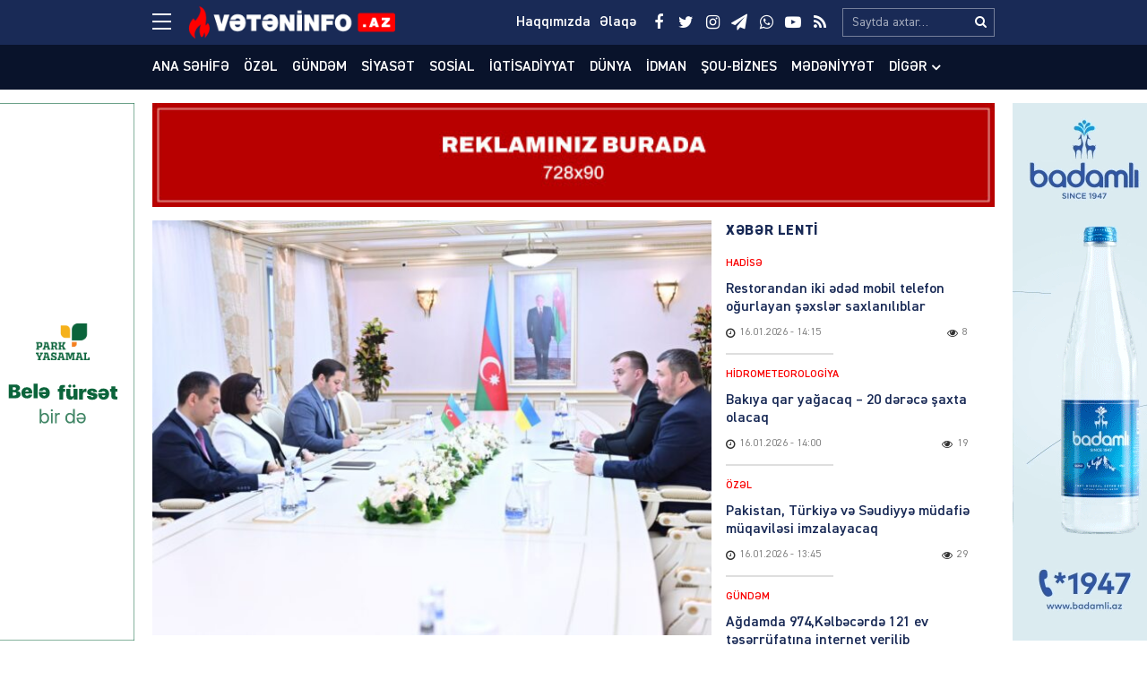

--- FILE ---
content_type: text/html; charset=UTF-8
request_url: https://veteninfo.az/milli-meclisin-sedri-sahibe-qafarova-ukraynanin-olkemizdeki-sefiri-ile-gorusub
body_size: 22719
content:
<!DOCTYPE html>
<html lang="az">
<head>
<meta charset="utf-8" />
<meta http-equiv="X-UA-Compatible" content="IE=edge">
<meta name="viewport" content="width=device-width, initial-scale=1, maximum-scale=1, user-scalable=no, shrink-to-fit=no">
<link rel="profile" href="https://gmpg.org/xfn/11" />
<title>Milli Məclisin sədri Sahibə Qafarova Ukraynanın ölkəmizdəki səfiri ilə görüşüb &#x2d; Veteninfo.Az</title>

<meta name="robots" content="max-snippet:-1,max-image-preview:large,max-video-preview:-1" />
<meta name="description" content="İyunun 27-də Milli Məclisin sədri Sahibə Qafarova Ukraynanın &ouml;lkəmizə yeni təyin olunmuş səfiri Yuriy Husyevlə g&ouml;r&uuml;ş&uuml;b." />
<meta property="og:image" content="https://veteninfo.az/public/storage/2024/06/media-1jpg-hf4bir26ojnzepqc9t7m.jpg" />
<meta property="og:image:width" content="1600" />
<meta property="og:image:height" content="1066" />
<meta property="og:image:alt" content="image-1jpg" />
<meta property="og:locale" content="az_AZ" />
<meta property="og:type" content="article" />
<meta property="og:title" content="Milli Məclisin sədri Sahibə Qafarova Ukraynanın ölkəmizdəki səfiri ilə görüşüb" />
<meta property="og:description" content="İyunun 27-də Milli Məclisin sədri Sahibə Qafarova Ukraynanın &ouml;lkəmizə yeni təyin olunmuş səfiri Yuriy Husyevlə g&ouml;r&uuml;ş&uuml;b. Səfiri Azərbaycan parlamentində salamlamaqdan məmnunluğunu bildirən Milli&#8230;" />
<meta property="og:url" content="https://veteninfo.az/milli-meclisin-sedri-sahibe-qafarova-ukraynanin-olkemizdeki-sefiri-ile-gorusub" />
<meta property="og:site_name" content="Veteninfo.Az" />
<meta property="og:updated_time" content="2024-06-27T12:50+00:00" />
<meta property="article:publisher" content="https://www.facebook.com/Veteninfoaz" />
<meta property="fb:app_id" content="25453070801021268" />
<meta property="article:published_time" content="2024-06-27T12:50+00:00" />
<meta property="article:modified_time" content="2024-06-27T12:50+00:00" />
<meta name="twitter:card" content="summary_large_image" />
<meta name="twitter:site" content="@veteninfoaz" />
<meta name="twitter:title" content="Milli Məclisin sədri Sahibə Qafarova Ukraynanın ölkəmizdəki səfiri ilə görüşüb" />
<meta name="twitter:description" content="İyunun 27-də Milli Məclisin sədri Sahibə Qafarova Ukraynanın &ouml;lkəmizə yeni təyin olunmuş səfiri Yuriy Husyevlə g&ouml;r&uuml;ş&uuml;b. Səfiri Azərbaycan parlamentində salamlamaqdan məmnunluğunu bildirən Milli&#8230;" />
<meta name="twitter:image" content="https://veteninfo.az/public/storage/2024/06/media-1jpg-hf4bir26ojnzepqc9t7m.jpg" />
<meta name="twitter:image:width" content="1600" />
<meta name="twitter:image:height" content="1066" />
<meta name="twitter:image:alt" content="image-1jpg" />
<link rel="canonical" href="https://veteninfo.az/milli-meclisin-sedri-sahibe-qafarova-ukraynanin-olkemizdeki-sefiri-ile-gorusub" />
<script type="application/ld+json">{"@context":"https://schema.org","@type":"BreadcrumbList","itemListElement":[{"@type":"ListItem","position":1,"item":{"@id":"https://veteninfo.az/","name":"Veteninfo.Az"}},{"@type":"ListItem","position":2,"item":{"@id":"https://veteninfo.az/category/milli-meclis","name":"Milli M\u0259clis"}},{"@type":"ListItem","position":3,"item":{"@id":"https://veteninfo.az/milli-meclisin-sedri-sahibe-qafarova-ukraynanin-olkemizdeki-sefiri-ile-gorusub","name":"Milli M\u0259clisin s\u0259dri Sahib\u0259 Qafarova Ukraynan\u0131n \u00f6lk\u0259mizd\u0259ki s\u0259firi il\u0259 g\u00f6r\u00fc\u015f\u00fcb"}}]}</script>
<meta name="google-site-verification" content="cMwOHwexEfUNF3-EWu6lUQid5yN24mhsorXBpA01ve4" />
<meta name="msvalidate.01" content="CA2C99804173E03E053617D43517D232" />
<meta name="yandex-verification" content="ea974f1b4e1965c4" />

<meta http-equiv="x-dns-prefetch-control" content="on">
<link rel="dns-prefetch" href="//google-analytics.com">
<link rel="dns-prefetch" href="//www.google-analytics.com">
<link rel="dns-prefetch" href="//ssl.google-analytics.com">
<link rel="dns-prefetch" href="//youtube.com">
<link rel="dns-prefetch" href="//ajax.cloudflare.com">
<link rel="dns-prefetch" href="//cdnjs.cloudflare.com">
<link rel="dns-prefetch" href="//connect.facebook.net">
<link rel="dns-prefetch" href="//platform.twitter.com">
<link rel="dns-prefetch" href="//syndication.twitter.com">
<link rel="dns-prefetch" href="//platform.instagram.com">
<link rel="dns-prefetch" href="//s.gravatar.com">
<link rel="dns-prefetch" href="//0.gravatar.com">
<link rel="dns-prefetch" href="//2.gravatar.com">
<link rel="dns-prefetch" href="//1.gravatar.com">
<link rel="dns-prefetch" href="//i0.wp.com">
			<link rel="apple-touch-icon" sizes="180x180" href="https://veteninfo.az/public/manifest/apple-touch-icon.png">
<link rel="icon" type="image/png" sizes="32x32" href="https://veteninfo.az/public/manifest/favicon-32x32.png">
<link rel="icon" type="image/png" sizes="16x16" href="https://veteninfo.az/public/manifest/favicon-16x16.png">
<link rel="manifest" href="https://veteninfo.az/public/manifest/site.webmanifest">
<link rel="mask-icon" href="https://veteninfo.az/public/manifest/safari-pinned-tab.svg" color="#890909">
<link rel="shortcut icon" href="https://veteninfo.az/public/manifest/favicon.ico">
<meta name="apple-mobile-web-app-title" content="Veteninfo.Az">
<meta name="application-name" content="Veteninfo.Az">
<meta name="msapplication-TileColor" content="#890909">
<meta name="msapplication-TileImage" content="https://veteninfo.az/public/manifest/mstile-144x144.png">
<meta name="msapplication-config" content="https://veteninfo.az/public/manifest/browserconfig.xml">
<meta name="theme-color" content="#ffffff">
<link rel="sitemap" type="application/xml" title="Sitemap" href="https://veteninfo.az/sitemap.xml" />
<link rel='stylesheet' href='https://veteninfo.az/public/front/main/assets/css/bootstrap.min.css?v=bf3b21' type='text/css' media='all' />
<link rel='stylesheet' href='https://veteninfo.az/public/front/main/assets/css/fonts.min.css?v=bf3b21' type='text/css' media='all' />
<link rel='stylesheet' href='https://veteninfo.az/public/front/main/assets/css/icons.min.css?v=bf3b21' type='text/css' media='all' />
<link rel='stylesheet' href='https://veteninfo.az/public/front/main/assets/css/animate.min.css?v=bf3b21' type='text/css' media='all' />
<link rel='stylesheet' href='https://veteninfo.az/public/front/main/assets/css/fancybox.min.css?v=bf3b21' type='text/css' media='all' />
<link rel='stylesheet' href='https://veteninfo.az/public/front/main/assets/css/swiper.min.css?v=bf3b21' type='text/css' media='all' />
<link rel='stylesheet' href='https://veteninfo.az/public/front/main/assets/css/fotorama.min.css?v=bf3b21' type='text/css' media='all' />
<link rel='stylesheet' href='https://veteninfo.az/public/front/main/assets/css/hamburgers.min.css?v=bf3b21' type='text/css' media='all' />
<link rel='stylesheet' href='https://veteninfo.az/public/front/main/assets/css/default.min.css?v=bf3b21' type='text/css' media='all' />
<link rel='stylesheet' href='https://veteninfo.az/public/front/main/assets/css/app.min.css?v=bf3b21' type='text/css' media='all' />
<link rel='stylesheet' href='https://veteninfo.az/public/front/main/assets/css/app-media.min.css?v=bf3b21' type='text/css' media='all' />
<link rel='stylesheet' href='https://veteninfo.az/public/front/main/assets/css/print.min.css?v=bf3b21' type='text/css' media='print' />
<script type="text/javascript">if (document.location.protocol != "https:") {document.location = document.URL.replace(/^http:/i, "https:");}</script>
<!-- Google tag (gtag.js) -->
<script async src="https://www.googletagmanager.com/gtag/js?id=G-Y9MZWX9EPP"></script>
<script>
  window.dataLayer = window.dataLayer || [];
  function gtag(){dataLayer.push(arguments);}
  gtag('js', new Date());

  gtag('config', 'G-Y9MZWX9EPP');
</script>

<!-- Yandex.Metrika counter -->
<script type="text/javascript">
    (function(m,e,t,r,i,k,a){
        m[i]=m[i]||function(){(m[i].a=m[i].a||[]).push(arguments)};
        m[i].l=1*new Date();
        for (var j = 0; j < document.scripts.length; j++) {if (document.scripts[j].src === r) { return; }}
        k=e.createElement(t),a=e.getElementsByTagName(t)[0],k.async=1,k.src=r,a.parentNode.insertBefore(k,a)
    })(window, document,'script','https://mc.yandex.ru/metrika/tag.js?id=105748761', 'ym');

    ym(105748761, 'init', {ssr:true, webvisor:true, clickmap:true, ecommerce:"dataLayer", accurateTrackBounce:true, trackLinks:true});
</script>
<noscript><div><img src="https://mc.yandex.ru/watch/105748761" style="position:absolute; left:-9999px;" alt="" /></div></noscript>
<!-- /Yandex.Metrika counter -->
<!--[if lt IE 9]>
<script src="https://veteninfo.az/public/front/main/assets/ie/html5shiv.min.js"></script>
<script src="https://veteninfo.az/public/front/main/assets/ie/respond.min.js"></script>
<![endif]-->
			
<!--LiveInternet counter--><script>
new Image().src = "https://counter.yadro.ru/hit?r"+
escape(document.referrer)+((typeof(screen)=="undefined")?"":
";s"+screen.width+"*"+screen.height+"*"+(screen.colorDepth?
screen.colorDepth:screen.pixelDepth))+";u"+escape(document.URL)+
";h"+escape(document.title.substring(0,150))+
";"+Math.random();</script><!--/LiveInternet-->

</head>
<body id="app" class="post-template-default single single-post postid-101022 single-format-standard" >
<div id="fb-root"></div>
<script async defer crossorigin="anonymous" src="https://connect.facebook.net/az_AZ/sdk.js#xfbml=1&version=v24.0&appId=25453070801021268"></script>

<header id="header" class="header-class" role="banner">
<div class="header-top">
<div class="container-fluid container-wrap">
<div class="slick">
<button class="hamburger hamburger--spin" type="button" aria-label="Menu" aria-controls="navigation">
<span class="hamburger-box">
<span class="hamburger-inner"></span>
</span>
</div>
<div class="logo">
<a href="https://veteninfo.az/" title="Keçid et-Veteninfo.Az" class="logo-link"><img src="https://veteninfo.az/public/storage/2021/04/media-logo-wgcts4yobrh5l87u90if.png" alt="logo-veteninfo-az"></a></div>
<div class="logo-icon">
</div>
<div class="search">
<form role="search"  method="get" class="search-form" action="https://veteninfo.az/">
<label for="search-form-1" class="sr-only">Search&hellip;</label>
<input type="search" id="search-form-1" name="s" class="search-field" autocomplete="off" minlength="3" placeholder="Saytda axtar&hellip;" value=""/>
<button type="submit" class="search-submit" title="Axtar"><i class="fa fa-search" aria-hidden="true"></i></button>
</form></div>
<div class="social">
<ul class="social-list"><li class="facebook"><a href="https://www.facebook.com/Veteninfoaz" target="_blank" title="Keçid et-Facebook" rel="nofollow"><i class="fa fa-facebook" aria-hidden="true"></i></a></li><li class="twitter"><a href="https://twitter.com/NCanbaxisli" target="_blank" title="Keçid et-Twitter" rel="nofollow"><i class="fa fa-twitter" aria-hidden="true"></i></a></li><li class="instagram"><a href="https://www.instagram.com/veteninfo.az/" target="_blank" title="Keçid et-Instagram" rel="nofollow"><i class="fa fa-instagram" aria-hidden="true"></i></a></li><li class="telegram"><a href="https://t.me/veteninfo" target="_blank" title="Keçid et-Telegram" rel="nofollow"><i class="fa fa-paper-plane" aria-hidden="true"></i></a></li><li class="whatsapp"><a href="https://wa.me/+994772700990" target="_blank" title="Keçid et-Whatsapp" rel="nofollow"><i class="fa fa-whatsapp" aria-hidden="true"></i></a></li><li class="youtube"><a href="https://youtube.com/channel/UCvB4pxkhBGKFjxvw1RIkmUA" target="_blank" title="Keçid et-Youtube" rel="nofollow"><i class="fa fa-youtube-play" aria-hidden="true"></i></a></li><li class="rss"><a href="https://www.veteninfo.az/feed" target="_blank" title="Keçid et-RSS" rel="nofollow"><i class="fa fa-rss" aria-hidden="true"></i></a></li></ul></div>
<div class="links">
<ul class="header-links-list"><li class=""><a href="https://veteninfo.az/haqqimizda" title="Keçid et-Haqqımızda"><span>Haqqımızda</span></a></li><li class=""><a href="https://veteninfo.az/elaqe" title="Keçid et-Əlaqə"><span>Əlaqə</span></a></li></ul></div>
</div>
<div id="megamenu" class="megamenu-class">
<div class="megamenu-container container-fluid container-wrap">
<div class="megamenu-row row">
<div class="mega-col col-lg-12 col-md-12 col-sm-12 col-xs-12">
<div class="megamenu-search">
<form role="search"  method="get" class="search-form" action="https://veteninfo.az/">
<label for="search-form-2" class="sr-only">Search&hellip;</label>
<input type="search" id="search-form-2" name="s" class="search-field" autocomplete="off" minlength="3" placeholder="Saytda axtar&hellip;" value=""/>
<button type="submit" class="search-submit" title="Axtar"><i class="fa fa-search" aria-hidden="true"></i></button>
</form></div>
</div>
<div class="mega-col col-lg-5 col-md-6 col-sm-12 col-xs-12">
<div class="megamenu-categories">
<div class="megamenu-title">Kateqoriyalar</div>
<nav aria-label="Categories" role="navigation">
<ul id="mega-menu-categories-navigation" class="mega-menu-categories-class" itemscope itemtype="http://www.schema.org/SiteNavigationElement"><li id="menu-item-38" class="main-menu-item menu-item menu-item-type-taxonomy menu-item-object-category" itemprop="name"><a href="https://veteninfo.az/category/gundem" class="menu-link main-menu-link" itemprop="url">Gündəm</a></li>
<li id="menu-item-39" class="main-menu-item menu-item menu-item-type-taxonomy menu-item-object-category" itemprop="name"><a href="https://veteninfo.az/category/siyaset" class="menu-link main-menu-link" itemprop="url">Siyasət</a></li>
<li id="menu-item-40" class="main-menu-item menu-item menu-item-type-taxonomy menu-item-object-category" itemprop="name"><a href="https://veteninfo.az/category/sosial" class="menu-link main-menu-link" itemprop="url">Sosial</a></li>
<li id="menu-item-41" class="main-menu-item menu-item menu-item-type-taxonomy menu-item-object-category" itemprop="name"><a href="https://veteninfo.az/category/iqtisadiyyat" class="menu-link main-menu-link" itemprop="url">İqtisadiyyat</a></li>
<li id="menu-item-42" class="main-menu-item menu-item menu-item-type-taxonomy menu-item-object-category" itemprop="name"><a href="https://veteninfo.az/category/dunya" class="menu-link main-menu-link" itemprop="url">Dünya</a></li>
<li id="menu-item-43" class="main-menu-item menu-item menu-item-type-taxonomy menu-item-object-category" itemprop="name"><a href="https://veteninfo.az/category/hadise" class="menu-link main-menu-link" itemprop="url">Hadisə</a></li>
<li id="menu-item-44" class="main-menu-item menu-item menu-item-type-taxonomy menu-item-object-category" itemprop="name"><a href="https://veteninfo.az/category/idman" class="menu-link main-menu-link" itemprop="url">İdman</a></li>
<li id="menu-item-45" class="main-menu-item menu-item menu-item-type-taxonomy menu-item-object-category" itemprop="name"><a href="https://veteninfo.az/category/sou-biznes" class="menu-link main-menu-link" itemprop="url">Şou-biznes</a></li>
<li id="menu-item-46" class="main-menu-item menu-item menu-item-type-taxonomy menu-item-object-category" itemprop="name"><a href="https://veteninfo.az/category/medeniyyet" class="menu-link main-menu-link" itemprop="url">Mədəniyyət</a></li>
<li id="menu-item-47" class="main-menu-item menu-item menu-item-type-taxonomy menu-item-object-category" itemprop="name"><a href="https://veteninfo.az/category/video" class="menu-link main-menu-link" itemprop="url">Video</a></li>
<li id="menu-item-97" class="main-menu-item menu-item menu-item-type-taxonomy menu-item-object-category" itemprop="name"><a href="https://veteninfo.az/category/region" class="menu-link main-menu-link" itemprop="url">Region</a></li>
<li id="menu-item-98" class="main-menu-item menu-item menu-item-type-taxonomy menu-item-object-category" itemprop="name"><a href="https://veteninfo.az/category/parlament" class="menu-link main-menu-link" itemprop="url">Parlament</a></li>
<li id="menu-item-99" class="main-menu-item menu-item menu-item-type-taxonomy menu-item-object-category" itemprop="name"><a href="https://veteninfo.az/category/diaspor" class="menu-link main-menu-link" itemprop="url">Diaspor</a></li>
<li id="menu-item-313" class="main-menu-item menu-item menu-item-type-taxonomy menu-item-object-category" itemprop="name"><a href="https://veteninfo.az/category/writers" class="menu-link main-menu-link" itemprop="url">Yazarlar</a></li>
<li id="menu-item-314" class="main-menu-item menu-item menu-item-type-taxonomy menu-item-object-category" itemprop="name"><a href="https://veteninfo.az/category/interview" class="menu-link main-menu-link" itemprop="url">Müsahibə</a></li>
</ul></nav>
</div>
</div>
<div class="mega-col col-lg-2 col-md-6 col-sm-12 col-xs-12">
<div class="megamenu-pages">
<div class="megamenu-title">Səhifələr</div>
<nav aria-label="Pages" role="navigation">
<ul id="mega-menu-pages-navigation" class="mega-menu-pages-class" itemscope itemtype="http://www.schema.org/SiteNavigationElement"><li id="menu-item-48" class="main-menu-item menu-item menu-item-type-custom menu-item-object-custom menu-item-home" itemprop="name"><a href="https://veteninfo.az/" class="menu-link main-menu-link" itemprop="url">Ana səhifə</a></li>
<li id="menu-item-49" class="main-menu-item menu-item menu-item-type-post_type menu-item-object-page" itemprop="name"><a href="https://veteninfo.az/haqqimizda" class="menu-link main-menu-link" itemprop="url">Haqqımızda</a></li>
<li id="menu-item-50" class="main-menu-item menu-item menu-item-type-post_type menu-item-object-page" itemprop="name"><a href="https://veteninfo.az/elaqe" class="menu-link main-menu-link" itemprop="url">Əlaqə</a></li>
<li id="menu-item-51" class="main-menu-item menu-item menu-item-type-post_type menu-item-object-page" itemprop="name"><a href="https://veteninfo.az/media-ucun" class="menu-link main-menu-link" itemprop="url">Media üçün</a></li>
<li id="menu-item-114" class="main-menu-item menu-item menu-item-type-custom menu-item-object-custom" itemprop="name"><a href="http://old.veteninfo.com/" class="menu-link main-menu-link" itemprop="url">Köhnə versiya</a></li>
</ul></nav>
</div>
</div>
<div class="mega-col col-lg-5 col-md-12 col-sm-12 col-xs-12">
<div class="megamenu-information">
<div class="megamenu-title">Əlaqə</div>
<div class="megamenu-contacts">
<ul class="contacts-list"><li class="phone"><a href="tel:+994125026623" target="_blank" title="Keçid et-012 502-66-23" rel="nofollow"><i class="fa fa-fax" aria-hidden="true"></i><span>012 502-66-23</span></a></li><li class="phone"><a href="tel:+9947067384 4" target="_blank" title="Keçid et-070 673-84-74" rel="nofollow"><i class="fa fa-fax" aria-hidden="true"></i><span>070 673-84-74</span></a></li><li class="whatsapp"><a href="https://wa.me/+994559106650" target="_blank" title="Keçid et-055 910-66-50" rel="nofollow"><i class="fa fa-whatsapp" aria-hidden="true"></i><span>055 910-66-50</span></a></li><li class="mail"><a href="/cdn-cgi/l/email-protection#234a4d454c63554657464d4a4d454c0d4259" target="_blank" title="Keçid et-info@veteninfo.az" rel="nofollow"><i class="fa fa-envelope-o" aria-hidden="true"></i><span><span class="__cf_email__" data-cfemail="5f363139301f293a2b3a3136313930713e25">[email&#160;protected]</span></span></a></li><li class="mail"><a href="/cdn-cgi/l/email-protection#5638373e3f326163163b373f3a782423" target="_blank" title="Keçid et-nahid75@mail.ru" rel="nofollow"><i class="fa fa-envelope-o" aria-hidden="true"></i><span><span class="__cf_email__" data-cfemail="93fdf2fbfaf7a4a6d3fef2faffbde1e6">[email&#160;protected]</span></span></a></li><li class="map"><a href="https://goo.gl/maps/F4gRizyrDaTvNpVE6" target="_blank" title="Keçid et-Bakı, Zərifə Əliyeva 32" rel="nofollow"><i class="fa fa-map-o" aria-hidden="true"></i><span>Bakı, Zərifə Əliyeva 32</span></a></li></ul></div>
<div class="megamenu-socials">
<ul class="social-list"><li class="facebook"><a href="https://www.facebook.com/Veteninfoaz" target="_blank" title="Keçid et-Facebook" rel="nofollow"><i class="fa fa-facebook" aria-hidden="true"></i></a></li><li class="twitter"><a href="https://twitter.com/NCanbaxisli" target="_blank" title="Keçid et-Twitter" rel="nofollow"><i class="fa fa-twitter" aria-hidden="true"></i></a></li><li class="instagram"><a href="https://www.instagram.com/veteninfo.az/" target="_blank" title="Keçid et-Instagram" rel="nofollow"><i class="fa fa-instagram" aria-hidden="true"></i></a></li><li class="telegram"><a href="https://t.me/veteninfo" target="_blank" title="Keçid et-Telegram" rel="nofollow"><i class="fa fa-paper-plane" aria-hidden="true"></i></a></li><li class="whatsapp"><a href="https://wa.me/+994772700990" target="_blank" title="Keçid et-Whatsapp" rel="nofollow"><i class="fa fa-whatsapp" aria-hidden="true"></i></a></li><li class="youtube"><a href="https://youtube.com/channel/UCvB4pxkhBGKFjxvw1RIkmUA" target="_blank" title="Keçid et-Youtube" rel="nofollow"><i class="fa fa-youtube-play" aria-hidden="true"></i></a></li><li class="rss"><a href="https://www.veteninfo.az/feed" target="_blank" title="Keçid et-RSS" rel="nofollow"><i class="fa fa-rss" aria-hidden="true"></i></a></li></ul></div>
</div>
</div>
</div>
</div>
</div>
<div id="overlay" class="overlay-class"></div>
</div>
<div class="header-bottom">
<div class="container-fluid container-wrap">
<div class="area-fluid">
<ul id="header-menu-navigation" class="header-menu-class"><li id="menu-item-23" class="menu-item menu-item-type-custom menu-item-object-custom menu-item-home menu-item-23"><a href="https://veteninfo.az/">Ana səhifə</a></li>
<li id="menu-item-54035" class="menu-item menu-item-type-taxonomy menu-item-object-category menu-item-54035"><a href="https://veteninfo.az/category/ozel">Özəl</a></li>
<li id="menu-item-24" class="menu-item menu-item-type-taxonomy menu-item-object-category menu-item-24"><a href="https://veteninfo.az/category/gundem">Gündəm</a></li>
<li id="menu-item-25" class="menu-item menu-item-type-taxonomy menu-item-object-category menu-item-25"><a href="https://veteninfo.az/category/siyaset">Siyasət</a></li>
<li id="menu-item-26" class="menu-item menu-item-type-taxonomy menu-item-object-category menu-item-26"><a href="https://veteninfo.az/category/sosial">Sosial</a></li>
<li id="menu-item-27" class="menu-item menu-item-type-taxonomy menu-item-object-category menu-item-27"><a href="https://veteninfo.az/category/iqtisadiyyat">İqtisadiyyat</a></li>
<li id="menu-item-28" class="menu-item menu-item-type-taxonomy menu-item-object-category menu-item-28"><a href="https://veteninfo.az/category/dunya">Dünya</a></li>
<li id="menu-item-30" class="menu-item menu-item-type-taxonomy menu-item-object-category menu-item-30"><a href="https://veteninfo.az/category/idman">İdman</a></li>
<li id="menu-item-31" class="menu-item menu-item-type-taxonomy menu-item-object-category menu-item-31"><a href="https://veteninfo.az/category/sou-biznes">Şou-biznes</a></li>
<li id="menu-item-32" class="menu-item menu-item-type-taxonomy menu-item-object-category menu-item-32"><a href="https://veteninfo.az/category/medeniyyet">Mədəniyyət</a></li>
<li id="menu-item-113" class="menu-item menu-item-type-taxonomy menu-item-object-category menu-item-has-children menu-item-113"><a href="https://veteninfo.az/category/other">Digər</a>
<ul class="sub-menu">
	<li id="menu-item-29" class="menu-item menu-item-type-taxonomy menu-item-object-category menu-item-29"><a href="https://veteninfo.az/category/hadise">Hadisə</a></li>
	<li id="menu-item-33" class="menu-item menu-item-type-taxonomy menu-item-object-category menu-item-33"><a href="https://veteninfo.az/category/video">Video</a></li>
	<li id="menu-item-94" class="menu-item menu-item-type-taxonomy menu-item-object-category menu-item-94"><a href="https://veteninfo.az/category/region">Region</a></li>
	<li id="menu-item-95" class="menu-item menu-item-type-taxonomy menu-item-object-category menu-item-95"><a href="https://veteninfo.az/category/parlament">Parlament</a></li>
	<li id="menu-item-96" class="menu-item menu-item-type-taxonomy menu-item-object-category menu-item-96"><a href="https://veteninfo.az/category/diaspor">Diaspor</a></li>
	<li id="menu-item-311" class="menu-item menu-item-type-taxonomy menu-item-object-category menu-item-311"><a href="https://veteninfo.az/category/writers">Yazarlar</a></li>
	<li id="menu-item-312" class="menu-item menu-item-type-taxonomy menu-item-object-category menu-item-312"><a href="https://veteninfo.az/category/interview">Müsahibə</a></li>
</ul>
</li>
</ul></div>
</div>
</div>
</header><main id="main" class="main-class">
<div class="sector widgets widget-ads widget-ads-archive"><div class="container-fluid container-wrap"><div id="media_image-21" class="widget widget_media_image"><a href="https://veteninfo.az/elaqe"><img width="728" height="90" src="https://veteninfo.az/public/storage/2025/03/media-reklam-veteninfo-xljik7c0uw6p8br1vmg5.jpg" class="image wp-image-134177  attachment-full size-full" alt="image-reklam-veteninfo" loading="lazy" style="max-width: 100%; height: auto;" srcset="https://veteninfo.az/public/storage/2025/03/media-reklam-veteninfo-xljik7c0uw6p8br1vmg5.jpg 728w, https://veteninfo.az/public/storage/2025/03/media-reklam-veteninfo-xljik7c0uw6p8br1vmg5-300x37.jpg 300w" sizes="(max-width: 728px) 100vw, 728px" /></a></div></div></div><div id="post-container" class="container-fluid container-wrap">
<section id="content" class="content-class ">
<article id="content-101022" class="content-item" role="article">
<div id="content-item-101022" class="content-item-inner">
<div class="content-image"><figure class="figure-media"><a href="https://veteninfo.az/public/storage/2024/06/media-1jpg-hf4bir26ojnzepqc9t7m.jpg" data-fancybox data-caption="Milli Məclisin sədri Sahibə Qafarova Ukraynanın ölkəmizdəki səfiri ilə görüşüb" title="Milli Məclisin sədri Sahibə Qafarova Ukraynanın ölkəmizdəki səfiri ilə görüşüb" rel="bookmark"><img width="620" height="460" src="https://veteninfo.az/public/storage/2024/06/media-1jpg-hf4bir26ojnzepqc9t7m-620x460.jpg" class="image-fill animated fadeIn" alt="image-1jpg" loading="lazy" /><img src="https://veteninfo.az/public/front/main/assets/img/default/share-medium.jpg?v=bf3b21" class="image-cover" alt="backend"></a></figure></div><div class="content-meta"><div class="meta-category meta-item meta-taxonomy-category"><span><a href="https://veteninfo.az/category/milli-meclis" title="Milli Məclis &#8211; " rel="bookmark"><i class="fa fa-tag"></i>Milli Məclis</a></span></div><div class="meta-date meta-item"><time class="published" datetime="2024-06-27T16:50:39+04:00"><i class="fa fa-clock-o" aria-hidden="true"></i><span>27.06.2024</span><span>&nbsp;-&nbsp;16:50</span></time><time class="updated hide" datetime="2024-06-27T16:50:39+04:00"></time></div><div class="meta-views meta-item"><i class="fa fa-eye" aria-hidden="true"></i><span>300</span></div></div><div class="content-title"><h1 class="heading">Milli Məclisin sədri Sahibə Qafarova Ukraynanın ölkəmizdəki səfiri ilə görüşüb</h1></div><div class="sector widgets widget-ads widget-ads-content-top"><div id="media_image-23" class="widget widget_media_image"><a href="https://veteninfo.az/elaqe"><img width="728" height="90" src="https://veteninfo.az/public/storage/2025/03/media-reklam-veteninfo-xljik7c0uw6p8br1vmg5.jpg" class="image wp-image-134177  attachment-full size-full" alt="image-reklam-veteninfo" loading="lazy" style="max-width: 100%; height: auto;" srcset="https://veteninfo.az/public/storage/2025/03/media-reklam-veteninfo-xljik7c0uw6p8br1vmg5.jpg 728w, https://veteninfo.az/public/storage/2025/03/media-reklam-veteninfo-xljik7c0uw6p8br1vmg5-300x37.jpg 300w" sizes="(max-width: 728px) 100vw, 728px" /></a></div></div><div class="content-entry"><div class="entry" itemprop="articleBody"><p>İyunun 27-də Milli Məclisin sədri Sahibə Qafarova Ukraynanın ölkəmizə yeni təyin olunmuş səfiri Yuriy Husyevlə görüşüb.</p>
<p>Səfiri Azərbaycan parlamentində salamlamaqdan məmnunluğunu bildirən Milli Məclisin sədri onu bu vəzifəyə təyin edilməsinə</p>
<p>görə təbrik edib, diplomata gələcək fəaliyyətində uğurlar arzulayıb.</p>
<p>Görüşdə Azərbaycan-Ukrayna münasibətlərinin mövcud vəziyyəti, ölkələrimizin müstəqilliklərini bərpa etməsindən ötən dövrdə</p>
<p>müxtəlif sahələrdə əlaqələrin inkişafından məmnunluq ifadə olunub, ölkələrimiz və xalqlarımız arasında dostluq münasibətlərinin,</p>
<p>mədəni, mənəvi bağların əhəmiyyətindən danışılıb. Söhbət zamanı dövlət başçılarımızın qarşılıqlı səfərləri, beynəlxalq təşkilatlar</p>
<p>çərçivəsində görüşləri barədə danışılıb. Bildirilib ki, iki ölkə arasında mövcud olan dostluq münasibətləri bir çox sahələrdə</p>
<p>müşahidə edilir.</p>
<p>Qeyd edilib ki, ölkələrimiz həm ikitərəfli əsasda, həm də beynəlxalq təşkilatlar çərçivəsində fəal əməkdaşlıq edirlər. Eyni zamanda,</p>
<p>parlament səviyyəsində də bu əməkdaşlıq mövcuddur. Parlament nümayəndə heyətlərinin qarşılıqlı səfərləri, bu səfərlər</p>
<p>çərçivəsində keçirdikləri görüşlər, beynəlxalq təşkilatlarda əməkdaşlıqları mühüm əhəmiyyət kəsb edir. Bildirilib ki, həm</p>
<p>Azərbaycan, həm də Ukrayna qanunverici orqanlarında qarşılıqlı parlamentlərarası dostluq qrupları fəaliyyət göstərir.</p>
<p>Görüşdə mədəniyyət və digər sahələrdə də əlaqələrin inkişafı ilə bağlı fikir mübadiləsi aparılıb, indiyədək Azərbaycan və Ukrayna</p>
<p>arasında imzalanmış çoxsaylı sənədlərin əhəmiyyəti vurğulanıb.</p>
<p>Söhbət zamanı səfir Yuriy Husyev Ukraynaya göstərdiyi humanitar yardımlara görə Azərbaycana təşəkkürünü bildirib, iki ölkə</p>
<p>arasında münasibətlərin daha da inkişafı istiqamətində səylərini əsirgəməyəcəyini diqqətə çatdırıb.</p>
<p>Görüşdə BMT-nin İqlim Dəyişikliyi üzrə Çərçivə Konvensiyasının Tərəflər Konfransının Azərbaycanda keçiriləcək 29-cu</p>
<p>sessiyasına (COP29) Ukraynanın fəal dəstək göstərməsindən məmnunluq ifadə olunub.</p>
<p>Söhbət zamanı qarşılıqlı maraq doğuran bir sıra digər məsələlərə dair də geniş fikir mübadiləsi aparılıb.</p>
<p>Milli Məclisin Mətbuat və ictimaiyyətlə əlaqələr şöbəsi</p>
<p><img loading="lazy" class="alignnone size-medium wp-image-101027" src="https://veteninfo.az/public/storage/2024/06/media-3-ghl10upn5s6c3qat7xkr-300x200.jpg" alt="image-3" width="300" height="200" srcset="https://veteninfo.az/public/storage/2024/06/media-3-ghl10upn5s6c3qat7xkr-300x200.jpg 300w, https://veteninfo.az/public/storage/2024/06/media-3-ghl10upn5s6c3qat7xkr.jpg 1600w" sizes="(max-width: 300px) 100vw, 300px" /> <img loading="lazy" class="alignnone size-medium wp-image-101028" src="https://veteninfo.az/public/storage/2024/06/media-4-nl6i9v8qfph3ta74m1u5-300x200.jpg" alt="image-4" width="300" height="200" srcset="https://veteninfo.az/public/storage/2024/06/media-4-nl6i9v8qfph3ta74m1u5-300x200.jpg 300w, https://veteninfo.az/public/storage/2024/06/media-4-nl6i9v8qfph3ta74m1u5.jpg 1600w" sizes="(max-width: 300px) 100vw, 300px" /></p>
</div></div><div class="fb-like" data-href="https://veteninfo.az/milli-meclisin-sedri-sahibe-qafarova-ukraynanin-olkemizdeki-sefiri-ile-gorusub" data-width="" data-layout="" data-action="" data-size="large" data-share="true"></div><br><br><div class="content-social"><div class="follow instagram"><a href="https://www.instagram.com/veteninfo.az/" title="Keçid et-Instagram" target="_blank"><div class="follow-icon"><i class="fa fa-instagram" aria-hidden="true"></i></div><div class="follow-message">Bizim Instagram kanalımıza abunə olun</div></a></div></div><hr/>
<div class="content-share">
<ul id="sharebox-101022" class="sharebox">
<li>
<a target="_blank" title="Paylaş: Facebook" class="facebook" onClick="popup = window.open('https://www.facebook.com/sharer.php?u=https://veteninfo.az/milli-meclisin-sedri-sahibe-qafarova-ukraynanin-olkemizdeki-sefiri-ile-gorusub&amp;t=Milli Məclisin sədri Sahibə Qafarova Ukraynanın ölkəmizdəki səfiri ilə görüşüb', 'PopupPage', 'height=450,width=500,scrollbars=yes,resizable=yes'); return false" href="#"><img src="https://veteninfo.az/public/front/main/assets/svg/social/facebook.svg" alt="facebook"></a>
</li>
<li>
<a target="_blank" title="Paylaş: Twitter" class="twitter" onClick="popup = window.open('https://twitter.com/intent/tweet?url=https://veteninfo.az/milli-meclisin-sedri-sahibe-qafarova-ukraynanin-olkemizdeki-sefiri-ile-gorusub&amp;text=Milli Məclisin sədri Sahibə Qafarova Ukraynanın ölkəmizdəki səfiri ilə görüşüb', 'PopupPage', 'height=450,width=500,scrollbars=yes,resizable=yes'); return false" href="#"><img src="https://veteninfo.az/public/front/main/assets/svg/social/twitter.svg" alt="twitter"></a>
</li>
<li>
<a target="_blank" title="Paylaş: Whatsapp" class="whatsapp" onClick="popup = window.open('https://web.whatsapp.com/send?text=https://veteninfo.az/milli-meclisin-sedri-sahibe-qafarova-ukraynanin-olkemizdeki-sefiri-ile-gorusub', 'PopupPage', 'height=450,width=500,scrollbars=yes,resizable=yes'); return false" href="#"><img src="https://veteninfo.az/public/front/main/assets/svg/social/whatsapp.svg" alt="whatsapp"></a>
</li>
<li>
<a target="_blank" title="Paylaş: Messenger" class="messenger" onClick="popup = window.open('https://www.facebook.com/dialog/send?link=https://veteninfo.az/milli-meclisin-sedri-sahibe-qafarova-ukraynanin-olkemizdeki-sefiri-ile-gorusub&amp;app_id=25453070801021268&redirect_uri=https://veteninfo.az/', 'PopupPage', 'height=450,width=500,scrollbars=yes,resizable=yes'); return false" href="#"><img src="https://veteninfo.az/public/front/main/assets/svg/social/messenger.svg" alt="messenger"></a>
</li>
<li>
<a target="_blank" title="Paylaş: Telegram" class="telegram" onClick="popup = window.open('https://t.me/share/url?url=https://veteninfo.az/milli-meclisin-sedri-sahibe-qafarova-ukraynanin-olkemizdeki-sefiri-ile-gorusub&amp;text=Milli Məclisin sədri Sahibə Qafarova Ukraynanın ölkəmizdəki səfiri ilə görüşüb', 'PopupPage', 'height=450,width=500,scrollbars=yes,resizable=yes'); return false" href="#"><img src="https://veteninfo.az/public/front/main/assets/svg/social/telegram.svg" alt="telegram"></a>
</li>
<li class="noview">
<a target="_blank" title="Paylaş: VKontakte" class="vk" onClick="popup = window.open('http://vk.com/share.php?url=https://veteninfo.az/milli-meclisin-sedri-sahibe-qafarova-ukraynanin-olkemizdeki-sefiri-ile-gorusub&amp;title=Milli Məclisin sədri Sahibə Qafarova Ukraynanın ölkəmizdəki səfiri ilə görüşüb', 'PopupPage', 'height=450,width=500,scrollbars=yes,resizable=yes'); return false" href="#"><img src="https://veteninfo.az/public/front/main/assets/svg/social/vkontakte.svg" alt="vkontakte"></a>
</li>
<li class="noview">
<a target="_blank" title="Paylaş: Odnoklassniki" class="ok" onClick="popup = window.open('https://connect.ok.ru/dk?st.cmd=WidgetSharePreview&st.shareUrl=https://veteninfo.az/milli-meclisin-sedri-sahibe-qafarova-ukraynanin-olkemizdeki-sefiri-ile-gorusub', 'PopupPage', 'height=450,width=500,scrollbars=yes,resizable=yes'); return false" href="#"><img src="https://veteninfo.az/public/front/main/assets/svg/social/odnoklassniki.svg" alt="odnoklassniki"></a>
</li>
<li class="noview">
<a target="_blank" title="Send to e-mail" class="email" onClick="popup = window.open('mailto:?subject=Milli Məclisin sədri Sahibə Qafarova Ukraynanın ölkəmizdəki səfiri ilə görüşüb&amp;body=https://veteninfo.az/milli-meclisin-sedri-sahibe-qafarova-ukraynanin-olkemizdeki-sefiri-ile-gorusub', 'PopupPage', 'height=450,width=500,scrollbars=yes,resizable=yes'); return false" href="#"><img src="https://veteninfo.az/public/front/main/assets/svg/social/email.svg" alt="email"></a>
</li>
<li class="noview">
<button target="_blank" title="Print" class="print" onClick="window.print();" role="button"><img src="https://veteninfo.az/public/front/main/assets/svg/social/print.svg" alt="print"></button>
</li>
<li class="hidden-lg hidden-md share-button">
<button target="_blank" title="Other social networks" class="share" role="button"><img src="https://veteninfo.az/public/front/main/assets/svg/social/share.svg" alt="share"></button>
</li>
</ul>
</div>
</div>
<div class="clearfix"></div>
<div class="clearfix"></div>
</article><div class="content-related"><div class="related-title"><h2>Bənzər xəbərlər</h2></div><div class="related-list grid-list"><div class="list-load"><article id="article-156397" class="article-item list-item" role="article">
<div class="list-item-inner">
<div class="article-image"><figure class="figure-media"><a href="https://veteninfo.az/milli-meclis-avropa-parlamenti-ile-bagli-beyanat-qebul-edib" title="Milli Məclis Avropa Parlamenti ilə bağlı Bəyanat qəbul edib" rel="bookmark"><img width="300" height="225" src="https://veteninfo.az/public/storage/2025/12/media-1-wlkgnc0xpifqut3z91ba-300x225.jpg" class="image-fill animated fadeIn" alt="image-1" loading="lazy" /><img src="https://veteninfo.az/public/front/main/assets/img/default/share-small.jpg?v=bf3b21" class="image-cover" alt="backend"></a></figure></div><div class="article-category"><div class="meta-category meta-item meta-taxonomy-category"><span><a href="https://veteninfo.az/category/milli-meclis" title="Milli Məclis &#8211; " rel="bookmark"><i class="fa fa-tag"></i>Milli Məclis</a></span></div></div><div class="article-meta"><div class="meta-date meta-item"><time class="published" datetime="2025-12-19T12:45:48+04:00"><i class="fa fa-clock-o" aria-hidden="true"></i><span>19.12.2025</span><span>&nbsp;-&nbsp;12:45</span></time><time class="updated hide" datetime="2025-12-19T12:57:21+04:00"></time></div><div class="meta-views meta-item"><i class="fa fa-eye" aria-hidden="true"></i><span>151</span></div></div><div class="article-title"><div class="heading"><a href="https://veteninfo.az/milli-meclis-avropa-parlamenti-ile-bagli-beyanat-qebul-edib" title="Milli Məclis Avropa Parlamenti ilə bağlı Bəyanat qəbul edib" rel="bookmark">Milli Məclis Avropa Parlamenti ilə bağlı Bəyanat qəbul edib</a></div></div></div>
</article><article id="article-156046" class="article-item list-item" role="article">
<div class="list-item-inner">
<div class="article-image"><figure class="figure-media"><a href="https://veteninfo.az/milli-meclisin-plenar-iclasi-basladi-2" title="Milli Məclisin plenar iclası başladı" rel="bookmark"><img width="300" height="225" src="https://veteninfo.az/public/storage/2025/12/media-2-frscjpx5h2l73tn0ovqu-300x225.jpg" class="image-fill animated fadeIn" alt="image-2" loading="lazy" /><img src="https://veteninfo.az/public/front/main/assets/img/default/share-small.jpg?v=bf3b21" class="image-cover" alt="backend"></a></figure></div><div class="article-category"><div class="meta-category meta-item meta-taxonomy-category"><span><a href="https://veteninfo.az/category/milli-meclis" title="Milli Məclis &#8211; " rel="bookmark"><i class="fa fa-tag"></i>Milli Məclis</a></span></div></div><div class="article-meta"><div class="meta-date meta-item"><time class="published" datetime="2025-12-16T11:45:34+04:00"><i class="fa fa-clock-o" aria-hidden="true"></i><span>16.12.2025</span><span>&nbsp;-&nbsp;11:45</span></time><time class="updated hide" datetime="2025-12-16T11:17:13+04:00"></time></div><div class="meta-views meta-item"><i class="fa fa-eye" aria-hidden="true"></i><span>119</span></div></div><div class="article-title"><div class="heading"><a href="https://veteninfo.az/milli-meclisin-plenar-iclasi-basladi-2" title="Milli Məclisin plenar iclası başladı" rel="bookmark">Milli Məclisin plenar iclası başladı</a></div></div></div>
</article><article id="article-155446" class="article-item list-item" role="article">
<div class="list-item-inner">
<div class="article-image"><figure class="figure-media"><a href="https://veteninfo.az/bu-sexslere-leytenant-herbi-rutbesi-verilecek" title="Bu şəxslərə leytenant hərbi rütbəsi veriləcək" rel="bookmark"><img width="300" height="225" src="https://veteninfo.az/public/storage/2025/12/media-1-hwz6pek01asl73roctbx-300x225.jpg" class="image-fill animated fadeIn" alt="image-1" loading="lazy" /><img src="https://veteninfo.az/public/front/main/assets/img/default/share-small.jpg?v=bf3b21" class="image-cover" alt="backend"></a></figure></div><div class="article-category"><div class="meta-category meta-item meta-taxonomy-category"><span><a href="https://veteninfo.az/category/gundem" title="Gündəm &#8211; Son xəbərlər, hadisələr, yeniliklər, anonslar, məlumatlar, qaynar xəbərlər və video reportajlar www.veteninfo.az-da" rel="bookmark"><i class="fa fa-tag"></i>Gündəm</a></span></div></div><div class="article-meta"><div class="meta-date meta-item"><time class="published" datetime="2025-12-09T15:00:58+04:00"><i class="fa fa-clock-o" aria-hidden="true"></i><span>09.12.2025</span><span>&nbsp;-&nbsp;15:00</span></time><time class="updated hide" datetime="2025-12-09T14:59:08+04:00"></time></div><div class="meta-views meta-item"><i class="fa fa-eye" aria-hidden="true"></i><span>182</span></div></div><div class="article-title"><div class="heading"><a href="https://veteninfo.az/bu-sexslere-leytenant-herbi-rutbesi-verilecek" title="Bu şəxslərə leytenant hərbi rütbəsi veriləcək" rel="bookmark">Bu şəxslərə leytenant hərbi rütbəsi veriləcək</a></div></div></div>
</article><article id="article-154424" class="article-item list-item" role="article">
<div class="list-item-inner">
<div class="article-image"><figure class="figure-media"><a href="https://veteninfo.az/milli-meclisin-iclasi-kecirilir-2" title="Milli Məclisin iclası keçirilir" rel="bookmark"><img width="300" height="225" src="https://veteninfo.az/public/storage/2025/11/media-uoszpnl8fokf7dlph2mmmmsziq3mcr4apkbved1l-pukvn0bsm1i9h4j73zw8-300x225.jpg" class="image-fill animated fadeIn" alt="image-uoszpnl8fokf7dlph2mmmmsziq3mcr4apkbved1l" loading="lazy" /><img src="https://veteninfo.az/public/front/main/assets/img/default/share-small.jpg?v=bf3b21" class="image-cover" alt="backend"></a></figure></div><div class="article-category"><div class="meta-category meta-item meta-taxonomy-category"><span><a href="https://veteninfo.az/category/milli-meclis" title="Milli Məclis &#8211; " rel="bookmark"><i class="fa fa-tag"></i>Milli Məclis</a></span></div></div><div class="article-meta"><div class="meta-date meta-item"><time class="published" datetime="2025-11-25T11:27:01+04:00"><i class="fa fa-clock-o" aria-hidden="true"></i><span>25.11.2025</span><span>&nbsp;-&nbsp;11:27</span></time><time class="updated hide" datetime="2025-11-25T11:27:01+04:00"></time></div><div class="meta-views meta-item"><i class="fa fa-eye" aria-hidden="true"></i><span>164</span></div></div><div class="article-title"><div class="heading"><a href="https://veteninfo.az/milli-meclisin-iclasi-kecirilir-2" title="Milli Məclisin iclası keçirilir" rel="bookmark">Milli Məclisin iclası keçirilir</a></div></div></div>
</article><article id="article-154197" class="article-item list-item" role="article">
<div class="list-item-inner">
<div class="article-image"><figure class="figure-media"><a href="https://veteninfo.az/deputatlarin-xarici-dil-bilgisi-siyavus-novruzov-ingilis-razi-nurullayev-fransiz-alman" title="Deputatların xarici dil bilgisi: Siyavuş Novruzov &#8211; ingilis, Razi Nurullayev &#8211; fransız, alman..:" rel="bookmark"><img width="300" height="225" src="https://veteninfo.az/public/storage/2025/11/media-1-40l5h9st6ogv1cuwpm2i-300x225.jpg" class="image-fill animated fadeIn" alt="image-1" loading="lazy" /><img src="https://veteninfo.az/public/front/main/assets/img/default/share-small.jpg?v=bf3b21" class="image-cover" alt="backend"></a></figure></div><div class="article-category"><div class="meta-category meta-item meta-taxonomy-category"><span><a href="https://veteninfo.az/category/gundem" title="Gündəm &#8211; Son xəbərlər, hadisələr, yeniliklər, anonslar, məlumatlar, qaynar xəbərlər və video reportajlar www.veteninfo.az-da" rel="bookmark"><i class="fa fa-tag"></i>Gündəm</a></span></div></div><div class="article-meta"><div class="meta-date meta-item"><time class="published" datetime="2025-11-21T15:30:21+04:00"><i class="fa fa-clock-o" aria-hidden="true"></i><span>21.11.2025</span><span>&nbsp;-&nbsp;15:30</span></time><time class="updated hide" datetime="2025-11-21T15:42:42+04:00"></time></div><div class="meta-views meta-item"><i class="fa fa-eye" aria-hidden="true"></i><span>233</span></div></div><div class="article-title"><div class="heading"><a href="https://veteninfo.az/deputatlarin-xarici-dil-bilgisi-siyavus-novruzov-ingilis-razi-nurullayev-fransiz-alman" title="Deputatların xarici dil bilgisi: Siyavuş Novruzov &#8211; ingilis, Razi Nurullayev &#8211; fransız, alman..:" rel="bookmark">Deputatların xarici dil bilgisi: Siyavuş Novruzov &#8211; ingilis, Razi Nurullayev &#8211; fransız, alman..:</a></div></div></div>
</article><article id="article-154191" class="article-item list-item" role="article">
<div class="list-item-inner">
<div class="article-image"><figure class="figure-media"><a href="https://veteninfo.az/bu-sexsler-vergi-derecelerinden-azad-edilsin-mm-den-teklif" title="Bu şəxslər vergi dərəcələrindən azad edilsin &#8211; MM-dən təklif" rel="bookmark"><img width="300" height="225" src="https://veteninfo.az/public/storage/2025/11/media-1-4ojnvkemrtsq6z73gwlp-300x225.jpg" class="image-fill animated fadeIn" alt="image-1" loading="lazy" /><img src="https://veteninfo.az/public/front/main/assets/img/default/share-small.jpg?v=bf3b21" class="image-cover" alt="backend"></a></figure></div><div class="article-category"><div class="meta-category meta-item meta-taxonomy-category"><span><a href="https://veteninfo.az/category/milli-meclis" title="Milli Məclis &#8211; " rel="bookmark"><i class="fa fa-tag"></i>Milli Məclis</a></span></div></div><div class="article-meta"><div class="meta-date meta-item"><time class="published" datetime="2025-11-21T11:45:19+04:00"><i class="fa fa-clock-o" aria-hidden="true"></i><span>21.11.2025</span><span>&nbsp;-&nbsp;11:45</span></time><time class="updated hide" datetime="2025-11-21T11:51:33+04:00"></time></div><div class="meta-views meta-item"><i class="fa fa-eye" aria-hidden="true"></i><span>160</span></div></div><div class="article-title"><div class="heading"><a href="https://veteninfo.az/bu-sexsler-vergi-derecelerinden-azad-edilsin-mm-den-teklif" title="Bu şəxslər vergi dərəcələrindən azad edilsin &#8211; MM-dən təklif" rel="bookmark">Bu şəxslər vergi dərəcələrindən azad edilsin &#8211; MM-dən təklif</a></div></div></div>
</article><article id="article-153864" class="article-item list-item" role="article">
<div class="list-item-inner">
<div class="article-image"><figure class="figure-media"><a href="https://veteninfo.az/geosiyasi-proseslere-tesir-etmek-gucunde-olan-yeni-birlik-formalasir" title="GEOSİYASİ PROSESLƏRƏ TƏSİR ETMƏK GÜCÜNDƏ OLAN YENİ BİRLİK FORMALAŞIR      " rel="bookmark"><img width="300" height="225" src="https://veteninfo.az/public/storage/2024/08/media-16_23_01_1723283903_media-1705680941_ulvi-deputat-mi536xc2vtln94bwk08a-flvpachx9bqyo47tukje-300x225.jpeg" class="image-fill animated fadeIn" alt="image-16_23_01_1723283903_media-1705680941_ulvi-deputat-mi536xc2vtln94bwk08a" loading="lazy" /><img src="https://veteninfo.az/public/front/main/assets/img/default/share-small.jpg?v=bf3b21" class="image-cover" alt="backend"></a></figure></div><div class="article-category"><div class="meta-category meta-item meta-taxonomy-category"><span><a href="https://veteninfo.az/category/siyaset" title="Siyasət &#8211; Son xəbərlər, hadisələr, yeniliklər, anonslar, məlumatlar, qaynar xəbərlər və video reportajlar www.veteninfo.az-da" rel="bookmark"><i class="fa fa-tag"></i>Siyasət</a></span></div></div><div class="article-meta"><div class="meta-date meta-item"><time class="published" datetime="2025-11-17T17:35:06+04:00"><i class="fa fa-clock-o" aria-hidden="true"></i><span>17.11.2025</span><span>&nbsp;-&nbsp;17:35</span></time><time class="updated hide" datetime="2025-11-17T17:42:39+04:00"></time></div><div class="meta-views meta-item"><i class="fa fa-eye" aria-hidden="true"></i><span>338</span></div></div><div class="article-title"><div class="heading"><a href="https://veteninfo.az/geosiyasi-proseslere-tesir-etmek-gucunde-olan-yeni-birlik-formalasir" title="GEOSİYASİ PROSESLƏRƏ TƏSİR ETMƏK GÜCÜNDƏ OLAN YENİ BİRLİK FORMALAŞIR      " rel="bookmark">GEOSİYASİ PROSESLƏRƏ TƏSİR ETMƏK GÜCÜNDƏ OLAN YENİ BİRLİK FORMALAŞIR      </a></div></div></div>
</article><article id="article-152065" class="article-item list-item" role="article">
<div class="list-item-inner">
<div class="article-image"><figure class="figure-media"><a href="https://veteninfo.az/milli-meclisde-beynelxalq-parlament-konfransi-ise-basladi" title="Milli Məclisdə beynəlxalq parlament konfransı işə başladı" rel="bookmark"><img width="300" height="225" src="https://veteninfo.az/public/storage/2025/10/media-1-ajq5mktg0179v2oywp8f-300x225.jpg" class="image-fill animated fadeIn" alt="image-1" loading="lazy" /><img src="https://veteninfo.az/public/front/main/assets/img/default/share-small.jpg?v=bf3b21" class="image-cover" alt="backend"></a></figure></div><div class="article-category"><div class="meta-category meta-item meta-taxonomy-category"><span><a href="https://veteninfo.az/category/milli-meclis" title="Milli Məclis &#8211; " rel="bookmark"><i class="fa fa-tag"></i>Milli Məclis</a></span></div></div><div class="article-meta"><div class="meta-date meta-item"><time class="published" datetime="2025-10-29T10:45:05+04:00"><i class="fa fa-clock-o" aria-hidden="true"></i><span>29.10.2025</span><span>&nbsp;-&nbsp;10:45</span></time><time class="updated hide" datetime="2025-10-29T11:05:05+04:00"></time></div><div class="meta-views meta-item"><i class="fa fa-eye" aria-hidden="true"></i><span>121</span></div></div><div class="article-title"><div class="heading"><a href="https://veteninfo.az/milli-meclisde-beynelxalq-parlament-konfransi-ise-basladi" title="Milli Məclisdə beynəlxalq parlament konfransı işə başladı" rel="bookmark">Milli Məclisdə beynəlxalq parlament konfransı işə başladı</a></div></div></div>
</article><article id="article-152041" class="article-item list-item" role="article">
<div class="list-item-inner">
<div class="article-image"><figure class="figure-media"><a href="https://veteninfo.az/milli-meclis-bu-meselelere-gore-toplasacaq-2" title="Milli Məclis bu məsələlərə görə TOPLAŞACAQ" rel="bookmark"><img width="300" height="225" src="https://veteninfo.az/public/storage/2025/10/media-1-38219va5thin6ow7xprq-300x225.jpeg" class="image-fill animated fadeIn" alt="image-1" loading="lazy" /><img src="https://veteninfo.az/public/front/main/assets/img/default/share-small.jpg?v=bf3b21" class="image-cover" alt="backend"></a></figure></div><div class="article-category"><div class="meta-category meta-item meta-taxonomy-category"><span><a href="https://veteninfo.az/category/ozel" title="Özəl &#8211; Son xəbərlər, hadisələr, yeniliklər, anonslar, məlumatlar, qaynar xəbərlər və video reportajlar www.veteninfo.az-da" rel="bookmark"><i class="fa fa-tag"></i>Özəl</a></span></div></div><div class="article-meta"><div class="meta-date meta-item"><time class="published" datetime="2025-10-28T16:45:04+04:00"><i class="fa fa-clock-o" aria-hidden="true"></i><span>28.10.2025</span><span>&nbsp;-&nbsp;16:45</span></time><time class="updated hide" datetime="2025-10-28T16:45:04+04:00"></time></div><div class="meta-views meta-item"><i class="fa fa-eye" aria-hidden="true"></i><span>184</span></div></div><div class="article-title"><div class="heading"><a href="https://veteninfo.az/milli-meclis-bu-meselelere-gore-toplasacaq-2" title="Milli Məclis bu məsələlərə görə TOPLAŞACAQ" rel="bookmark">Milli Məclis bu məsələlərə görə TOPLAŞACAQ</a></div></div></div>
</article><article id="article-150862" class="article-item list-item" role="article">
<div class="list-item-inner">
<div class="article-image"><figure class="figure-media"><a href="https://veteninfo.az/milli-meclis-bu-meselelere-gore-toplasacaq" title="Milli Məclis bu məsələlərə görə TOPLAŞACAQ" rel="bookmark"><img width="300" height="225" src="https://veteninfo.az/public/storage/2025/10/media-1-q5pf83z1bas62jvuohnx-300x225.jpg" class="image-fill animated fadeIn" alt="image-1" loading="lazy" /><img src="https://veteninfo.az/public/front/main/assets/img/default/share-small.jpg?v=bf3b21" class="image-cover" alt="backend"></a></figure></div><div class="article-category"><div class="meta-category meta-item meta-taxonomy-category"><span><a href="https://veteninfo.az/category/milli-meclis" title="Milli Məclis &#8211; " rel="bookmark"><i class="fa fa-tag"></i>Milli Məclis</a></span></div></div><div class="article-meta"><div class="meta-date meta-item"><time class="published" datetime="2025-10-14T17:00:50+04:00"><i class="fa fa-clock-o" aria-hidden="true"></i><span>14.10.2025</span><span>&nbsp;-&nbsp;17:00</span></time><time class="updated hide" datetime="2025-10-14T16:08:34+04:00"></time></div><div class="meta-views meta-item"><i class="fa fa-eye" aria-hidden="true"></i><span>228</span></div></div><div class="article-title"><div class="heading"><a href="https://veteninfo.az/milli-meclis-bu-meselelere-gore-toplasacaq" title="Milli Məclis bu məsələlərə görə TOPLAŞACAQ" rel="bookmark">Milli Məclis bu məsələlərə görə TOPLAŞACAQ</a></div></div></div>
</article><article id="article-149389" class="article-item list-item" role="article">
<div class="list-item-inner">
<div class="article-image"><figure class="figure-media"><a href="https://veteninfo.az/milli-meclisin-payiz-sessiyasi-basladi" title="Milli Məclisin payız sessiyası başladı" rel="bookmark"><img width="300" height="225" src="https://veteninfo.az/public/storage/2023/10/media-milli-meclis-696x437-ain018xpgquzec64kom9-300x225.jpg" class="image-fill animated fadeIn" alt="image-milli-meclis-696x437" loading="lazy" /><img src="https://veteninfo.az/public/front/main/assets/img/default/share-small.jpg?v=bf3b21" class="image-cover" alt="backend"></a></figure></div><div class="article-category"><div class="meta-category meta-item meta-taxonomy-category"><span><a href="https://veteninfo.az/category/milli-meclis" title="Milli Məclis &#8211; " rel="bookmark"><i class="fa fa-tag"></i>Milli Məclis</a></span></div></div><div class="article-meta"><div class="meta-date meta-item"><time class="published" datetime="2025-09-30T11:15:50+04:00"><i class="fa fa-clock-o" aria-hidden="true"></i><span>30.09.2025</span><span>&nbsp;-&nbsp;11:15</span></time><time class="updated hide" datetime="2025-09-30T11:17:59+04:00"></time></div><div class="meta-views meta-item"><i class="fa fa-eye" aria-hidden="true"></i><span>147</span></div></div><div class="article-title"><div class="heading"><a href="https://veteninfo.az/milli-meclisin-payiz-sessiyasi-basladi" title="Milli Məclisin payız sessiyası başladı" rel="bookmark">Milli Məclisin payız sessiyası başladı</a></div></div></div>
</article><article id="article-148404" class="article-item list-item" role="article">
<div class="list-item-inner">
<div class="article-image"><figure class="figure-media"><a href="https://veteninfo.az/milli-meclisde-dovlet-suverenliyi-gunu-ile-bagli-konfrans-kecirilir" title="Milli Məclisdə Dövlət Suverenliyi Günü ilə bağlı konfrans keçirilir" rel="bookmark"><img width="300" height="225" src="https://veteninfo.az/public/storage/2023/09/media-milli_meclis-wylugx3vjn4c80m9qe2h-300x225.jpg" class="image-fill animated fadeIn" alt="image-milli_meclis" loading="lazy" /><img src="https://veteninfo.az/public/front/main/assets/img/default/share-small.jpg?v=bf3b21" class="image-cover" alt="backend"></a></figure></div><div class="article-category"><div class="meta-category meta-item meta-taxonomy-category"><span><a href="https://veteninfo.az/category/milli-meclis" title="Milli Məclis &#8211; " rel="bookmark"><i class="fa fa-tag"></i>Milli Məclis</a></span></div></div><div class="article-meta"><div class="meta-date meta-item"><time class="published" datetime="2025-09-19T10:15:04+04:00"><i class="fa fa-clock-o" aria-hidden="true"></i><span>19.09.2025</span><span>&nbsp;-&nbsp;10:15</span></time><time class="updated hide" datetime="2025-09-19T10:14:04+04:00"></time></div><div class="meta-views meta-item"><i class="fa fa-eye" aria-hidden="true"></i><span>140</span></div></div><div class="article-title"><div class="heading"><a href="https://veteninfo.az/milli-meclisde-dovlet-suverenliyi-gunu-ile-bagli-konfrans-kecirilir" title="Milli Məclisdə Dövlət Suverenliyi Günü ilə bağlı konfrans keçirilir" rel="bookmark">Milli Məclisdə Dövlət Suverenliyi Günü ilə bağlı konfrans keçirilir</a></div></div></div>
</article><article id="article-141812" class="article-item list-item" role="article">
<div class="list-item-inner">
<div class="article-image"><figure class="figure-media"><a href="https://veteninfo.az/parlamentin-novbedenkenar-sessiyasi-kecirilir" title="Parlamentin növbədənkənar sessiyası keçirilir" rel="bookmark"><img width="300" height="225" src="https://veteninfo.az/public/storage/2025/06/media-1-bge2lfswr6quam9hx7vi-300x225.webp" class="image-fill animated fadeIn" alt="image-1" loading="lazy" /><img src="https://veteninfo.az/public/front/main/assets/img/default/share-small.jpg?v=bf3b21" class="image-cover" alt="backend"></a></figure></div><div class="article-category"><div class="meta-category meta-item meta-taxonomy-category"><span><a href="https://veteninfo.az/category/gundem" title="Gündəm &#8211; Son xəbərlər, hadisələr, yeniliklər, anonslar, məlumatlar, qaynar xəbərlər və video reportajlar www.veteninfo.az-da" rel="bookmark"><i class="fa fa-tag"></i>Gündəm</a></span></div></div><div class="article-meta"><div class="meta-date meta-item"><time class="published" datetime="2025-06-21T11:57:19+04:00"><i class="fa fa-clock-o" aria-hidden="true"></i><span>21.06.2025</span><span>&nbsp;-&nbsp;11:57</span></time><time class="updated hide" datetime="2025-06-21T11:57:19+04:00"></time></div><div class="meta-views meta-item"><i class="fa fa-eye" aria-hidden="true"></i><span>163</span></div></div><div class="article-title"><div class="heading"><a href="https://veteninfo.az/parlamentin-novbedenkenar-sessiyasi-kecirilir" title="Parlamentin növbədənkənar sessiyası keçirilir" rel="bookmark">Parlamentin növbədənkənar sessiyası keçirilir</a></div></div></div>
</article><article id="article-141373" class="article-item list-item" role="article">
<div class="list-item-inner">
<div class="article-image"><figure class="figure-media"><a href="https://veteninfo.az/turkiye-azerbaycan-gurcustan-parlament-sedrleri-gorusecek" title="Türkiyə, Azərbaycan, Gürcüstan parlament sədrləri görüşəcək" rel="bookmark"><img width="300" height="225" src="https://veteninfo.az/public/storage/2025/06/media-1-ebck1ijrvagm287xlohy-300x225.webp" class="image-fill animated fadeIn" alt="image-1" loading="lazy" /><img src="https://veteninfo.az/public/front/main/assets/img/default/share-small.jpg?v=bf3b21" class="image-cover" alt="backend"></a></figure></div><div class="article-category"><div class="meta-category meta-item meta-taxonomy-category"><span><a href="https://veteninfo.az/category/gundem" title="Gündəm &#8211; Son xəbərlər, hadisələr, yeniliklər, anonslar, məlumatlar, qaynar xəbərlər və video reportajlar www.veteninfo.az-da" rel="bookmark"><i class="fa fa-tag"></i>Gündəm</a></span></div></div><div class="article-meta"><div class="meta-date meta-item"><time class="published" datetime="2025-06-17T16:45:54+04:00"><i class="fa fa-clock-o" aria-hidden="true"></i><span>17.06.2025</span><span>&nbsp;-&nbsp;16:45</span></time><time class="updated hide" datetime="2025-06-17T16:17:40+04:00"></time></div><div class="meta-views meta-item"><i class="fa fa-eye" aria-hidden="true"></i><span>171</span></div></div><div class="article-title"><div class="heading"><a href="https://veteninfo.az/turkiye-azerbaycan-gurcustan-parlament-sedrleri-gorusecek" title="Türkiyə, Azərbaycan, Gürcüstan parlament sədrləri görüşəcək" rel="bookmark">Türkiyə, Azərbaycan, Gürcüstan parlament sədrləri görüşəcək</a></div></div></div>
</article><article id="article-136244" class="article-item list-item" role="article">
<div class="list-item-inner">
<div class="article-image"><figure class="figure-media"><a href="https://veteninfo.az/milli-meclisde-yeni-teyinatlar-onlara-yuksek-vezife-verildi" title="Milli Məclisdə yeni təyinatlar &#8211; Onlara yüksək vəzifə verildi" rel="bookmark"><img width="300" height="225" src="https://veteninfo.az/public/storage/2025/04/media-1-ganmr8fz94yv5heu02c6-300x225.jpg" class="image-fill animated fadeIn" alt="image-1" loading="lazy" /><img src="https://veteninfo.az/public/front/main/assets/img/default/share-small.jpg?v=bf3b21" class="image-cover" alt="backend"></a></figure></div><div class="article-category"><div class="meta-category meta-item meta-taxonomy-category"><span><a href="https://veteninfo.az/category/milli-meclis" title="Milli Məclis &#8211; " rel="bookmark"><i class="fa fa-tag"></i>Milli Məclis</a></span></div></div><div class="article-meta"><div class="meta-date meta-item"><time class="published" datetime="2025-04-21T18:15:06+04:00"><i class="fa fa-clock-o" aria-hidden="true"></i><span>21.04.2025</span><span>&nbsp;-&nbsp;18:15</span></time><time class="updated hide" datetime="2025-04-21T17:54:51+04:00"></time></div><div class="meta-views meta-item"><i class="fa fa-eye" aria-hidden="true"></i><span>327</span></div></div><div class="article-title"><div class="heading"><a href="https://veteninfo.az/milli-meclisde-yeni-teyinatlar-onlara-yuksek-vezife-verildi" title="Milli Məclisdə yeni təyinatlar &#8211; Onlara yüksək vəzifə verildi" rel="bookmark">Milli Məclisdə yeni təyinatlar &#8211; Onlara yüksək vəzifə verildi</a></div></div></div>
</article><article id="article-128561" class="article-item list-item" role="article">
<div class="list-item-inner">
<div class="article-image"><figure class="figure-media"><a href="https://veteninfo.az/milli-meclisin-sedri-azerbaycanin-italiyadaki-sefirliyinde-olub-foto" title="Milli Məclisin sədri Azərbaycanın İtaliyadakı səfirliyində olub &#8211; FOTO" rel="bookmark"><img width="300" height="225" src="https://veteninfo.az/public/storage/2025/01/media-1-5jmquv0ghtoays1ef3zl-300x225.jpg" class="image-fill animated fadeIn" alt="image-1" loading="lazy" /><img src="https://veteninfo.az/public/front/main/assets/img/default/share-small.jpg?v=bf3b21" class="image-cover" alt="backend"></a></figure></div><div class="article-category"><div class="meta-category meta-item meta-taxonomy-category"><span><a href="https://veteninfo.az/category/gundem" title="Gündəm &#8211; Son xəbərlər, hadisələr, yeniliklər, anonslar, məlumatlar, qaynar xəbərlər və video reportajlar www.veteninfo.az-da" rel="bookmark"><i class="fa fa-tag"></i>Gündəm</a></span></div></div><div class="article-meta"><div class="meta-date meta-item"><time class="published" datetime="2025-01-22T11:19:07+04:00"><i class="fa fa-clock-o" aria-hidden="true"></i><span>22.01.2025</span><span>&nbsp;-&nbsp;11:19</span></time><time class="updated hide" datetime="2025-01-22T11:19:07+04:00"></time></div><div class="meta-views meta-item"><i class="fa fa-eye" aria-hidden="true"></i><span>285</span></div></div><div class="article-title"><div class="heading"><a href="https://veteninfo.az/milli-meclisin-sedri-azerbaycanin-italiyadaki-sefirliyinde-olub-foto" title="Milli Məclisin sədri Azərbaycanın İtaliyadakı səfirliyində olub &#8211; FOTO" rel="bookmark">Milli Məclisin sədri Azərbaycanın İtaliyadakı səfirliyində olub &#8211; FOTO</a></div></div></div>
</article><article id="article-126835" class="article-item list-item" role="article">
<div class="list-item-inner">
<div class="article-image"><figure class="figure-media"><a href="https://veteninfo.az/milli-meclisde-teyyare-qezasinda-helak-olanlarin-xatiresi-anildi" title="Milli Məclisdə təyyarə qəzasında həlak olanların xatirəsi anıldı" rel="bookmark"><img width="300" height="225" src="https://veteninfo.az/public/storage/2024/12/media-1-cpifhrkxe2gn43ywm0sv-300x225.jpg" class="image-fill animated fadeIn" alt="image-1" loading="lazy" /><img src="https://veteninfo.az/public/front/main/assets/img/default/share-small.jpg?v=bf3b21" class="image-cover" alt="backend"></a></figure></div><div class="article-category"><div class="meta-category meta-item meta-taxonomy-category"><span><a href="https://veteninfo.az/category/milli-meclis" title="Milli Məclis &#8211; " rel="bookmark"><i class="fa fa-tag"></i>Milli Məclis</a></span></div></div><div class="article-meta"><div class="meta-date meta-item"><time class="published" datetime="2024-12-27T11:30:56+04:00"><i class="fa fa-clock-o" aria-hidden="true"></i><span>27.12.2024</span><span>&nbsp;-&nbsp;11:30</span></time><time class="updated hide" datetime="2024-12-27T12:04:56+04:00"></time></div><div class="meta-views meta-item"><i class="fa fa-eye" aria-hidden="true"></i><span>261</span></div></div><div class="article-title"><div class="heading"><a href="https://veteninfo.az/milli-meclisde-teyyare-qezasinda-helak-olanlarin-xatiresi-anildi" title="Milli Məclisdə təyyarə qəzasında həlak olanların xatirəsi anıldı" rel="bookmark">Milli Məclisdə təyyarə qəzasında həlak olanların xatirəsi anıldı</a></div></div></div>
</article><article id="article-125188" class="article-item list-item" role="article">
<div class="list-item-inner">
<div class="article-image"><figure class="figure-media"><a href="https://veteninfo.az/bu-sexsler-10-iledek-azadliqdan-mehrum-edilecek" title="Bu şəxslər 10 ilədək azadlıqdan məhrum ediləcək" rel="bookmark"><img width="300" height="225" src="https://veteninfo.az/public/storage/2024/12/media-1-f4saegx7l01qvhumrzp2-300x225.jpg" class="image-fill animated fadeIn" alt="image-1" loading="lazy" /><img src="https://veteninfo.az/public/front/main/assets/img/default/share-small.jpg?v=bf3b21" class="image-cover" alt="backend"></a></figure></div><div class="article-category"><div class="meta-category meta-item meta-taxonomy-category"><span><a href="https://veteninfo.az/category/gundem" title="Gündəm &#8211; Son xəbərlər, hadisələr, yeniliklər, anonslar, məlumatlar, qaynar xəbərlər və video reportajlar www.veteninfo.az-da" rel="bookmark"><i class="fa fa-tag"></i>Gündəm</a></span></div></div><div class="article-meta"><div class="meta-date meta-item"><time class="published" datetime="2024-12-10T14:00:20+04:00"><i class="fa fa-clock-o" aria-hidden="true"></i><span>10.12.2024</span><span>&nbsp;-&nbsp;14:00</span></time><time class="updated hide" datetime="2024-12-10T13:19:28+04:00"></time></div><div class="meta-views meta-item"><i class="fa fa-eye" aria-hidden="true"></i><span>249</span></div></div><div class="article-title"><div class="heading"><a href="https://veteninfo.az/bu-sexsler-10-iledek-azadliqdan-mehrum-edilecek" title="Bu şəxslər 10 ilədək azadlıqdan məhrum ediləcək" rel="bookmark">Bu şəxslər 10 ilədək azadlıqdan məhrum ediləcək</a></div></div></div>
</article><article id="article-124529" class="article-item list-item" role="article">
<div class="list-item-inner">
<div class="article-image"><figure class="figure-media"><a href="https://veteninfo.az/milli-meclisin-plenar-iclasi-basladi" title="Milli Məclisin plenar iclası başladı" rel="bookmark"><img width="300" height="225" src="https://veteninfo.az/public/storage/2024/12/media-1-lzc9j01yn2aw67hk5ri4-300x225.jpg" class="image-fill animated fadeIn" alt="image-1" loading="lazy" /><img src="https://veteninfo.az/public/front/main/assets/img/default/share-small.jpg?v=bf3b21" class="image-cover" alt="backend"></a></figure></div><div class="article-category"><div class="meta-category meta-item meta-taxonomy-category"><span><a href="https://veteninfo.az/category/milli-meclis" title="Milli Məclis &#8211; " rel="bookmark"><i class="fa fa-tag"></i>Milli Məclis</a></span></div></div><div class="article-meta"><div class="meta-date meta-item"><time class="published" datetime="2024-12-03T11:19:12+04:00"><i class="fa fa-clock-o" aria-hidden="true"></i><span>03.12.2024</span><span>&nbsp;-&nbsp;11:19</span></time><time class="updated hide" datetime="2024-12-03T11:19:12+04:00"></time></div><div class="meta-views meta-item"><i class="fa fa-eye" aria-hidden="true"></i><span>249</span></div></div><div class="article-title"><div class="heading"><a href="https://veteninfo.az/milli-meclisin-plenar-iclasi-basladi" title="Milli Məclisin plenar iclası başladı" rel="bookmark">Milli Məclisin plenar iclası başladı</a></div></div></div>
</article><article id="article-124403" class="article-item list-item" role="article">
<div class="list-item-inner">
<div class="article-image"><figure class="figure-media"><a href="https://veteninfo.az/milli-meclisde-qerbi-azerbaycana-qayidisla-bagli-ictimai-dinleme-kecirilir" title="Milli Məclisdə Qərbi Azərbaycana qayıdışla bağlı ictimai dinləmə keçirilir" rel="bookmark"><img width="300" height="225" src="https://veteninfo.az/public/storage/2024/12/media-1-58slhnc6ef20rimo3aug-300x225.jpg" class="image-fill animated fadeIn" alt="image-1" loading="lazy" /><img src="https://veteninfo.az/public/front/main/assets/img/default/share-small.jpg?v=bf3b21" class="image-cover" alt="backend"></a></figure></div><div class="article-category"><div class="meta-category meta-item meta-taxonomy-category"><span><a href="https://veteninfo.az/category/gundem" title="Gündəm &#8211; Son xəbərlər, hadisələr, yeniliklər, anonslar, məlumatlar, qaynar xəbərlər və video reportajlar www.veteninfo.az-da" rel="bookmark"><i class="fa fa-tag"></i>Gündəm</a></span></div></div><div class="article-meta"><div class="meta-date meta-item"><time class="published" datetime="2024-12-02T11:30:22+04:00"><i class="fa fa-clock-o" aria-hidden="true"></i><span>02.12.2024</span><span>&nbsp;-&nbsp;11:30</span></time><time class="updated hide" datetime="2024-12-02T11:45:03+04:00"></time></div><div class="meta-views meta-item"><i class="fa fa-eye" aria-hidden="true"></i><span>356</span></div></div><div class="article-title"><div class="heading"><a href="https://veteninfo.az/milli-meclisde-qerbi-azerbaycana-qayidisla-bagli-ictimai-dinleme-kecirilir" title="Milli Məclisdə Qərbi Azərbaycana qayıdışla bağlı ictimai dinləmə keçirilir" rel="bookmark">Milli Məclisdə Qərbi Azərbaycana qayıdışla bağlı ictimai dinləmə keçirilir</a></div></div></div>
</article><article id="article-123929" class="article-item list-item" role="article">
<div class="list-item-inner">
<div class="article-image"><figure class="figure-media"><a href="https://veteninfo.az/milli-meclisin-novbeti-iclasinin-tarixi-ve-gundeliyi-aciqlanib-2" title="Milli Məclisin növbəti iclasının tarixi və gündəliyi açıqlanıb" rel="bookmark"><img width="300" height="225" src="https://veteninfo.az/public/storage/2023/06/media-milli_meclis-4bzmp6axrj5y18q3n0uc-300x225.jpg" class="image-fill animated fadeIn" alt="image-milli_meclis" loading="lazy" /><img src="https://veteninfo.az/public/front/main/assets/img/default/share-small.jpg?v=bf3b21" class="image-cover" alt="backend"></a></figure></div><div class="article-category"><div class="meta-category meta-item meta-taxonomy-category"><span><a href="https://veteninfo.az/category/milli-meclis" title="Milli Məclis &#8211; " rel="bookmark"><i class="fa fa-tag"></i>Milli Məclis</a></span></div></div><div class="article-meta"><div class="meta-date meta-item"><time class="published" datetime="2024-11-26T17:45:53+04:00"><i class="fa fa-clock-o" aria-hidden="true"></i><span>26.11.2024</span><span>&nbsp;-&nbsp;17:45</span></time><time class="updated hide" datetime="2024-11-26T17:42:37+04:00"></time></div><div class="meta-views meta-item"><i class="fa fa-eye" aria-hidden="true"></i><span>314</span></div></div><div class="article-title"><div class="heading"><a href="https://veteninfo.az/milli-meclisin-novbeti-iclasinin-tarixi-ve-gundeliyi-aciqlanib-2" title="Milli Məclisin növbəti iclasının tarixi və gündəliyi açıqlanıb" rel="bookmark">Milli Məclisin növbəti iclasının tarixi və gündəliyi açıqlanıb</a></div></div></div>
</article></div></div></div></section>
<aside id="sidebar" class="sidebar-class" role="complementary"><div class="widget-class"><div id="main_theme_widget_lent-2" class="widget widget-lent"><h4 class="widget-title"><span class="widget-title-span">XƏBƏR LENTİ</span></h4><div class="widget-articles-lent"><article id="widget-articles-f2b6761e86baeaa896cd0922afddc535" class="widget-articles-item"><div class="item"><div class="widget-articles-category"><div class="meta-category meta-item meta-taxonomy-category"><span><a href="https://veteninfo.az/category/hadise" title="Hadisə &#8211; Son xəbərlər, hadisələr, yeniliklər, anonslar, məlumatlar, qaynar xəbərlər və video reportajlar www.veteninfo.az-da" rel="bookmark"><i class="fa fa-tag"></i>Hadisə</a></span></div></div><div class="widget-articles-title"><div class="heading"><a href="https://veteninfo.az/restorandan-iki-eded-mobil-telefon-ogurlayan-sexsler-saxlaniliblar" title="Restorandan iki ədəd mobil telefon oğurlayan şəxslər saxlanılıblar" rel="bookmark">Restorandan iki ədəd mobil telefon oğurlayan şəxslər saxlanılıblar</a></div></div><div class="widget-articles-meta"><div class="meta-date meta-item"><time class="published" datetime="2026-01-16T14:15:06+04:00"><i class="fa fa-clock-o" aria-hidden="true"></i><span>16.01.2026</span><span>&nbsp;-&nbsp;14:15</span></time><time class="updated hide" datetime="2026-01-16T13:31:36+04:00"></time></div><div class="meta-views meta-item"><i class="fa fa-eye" aria-hidden="true"></i><span>8</span></div></div></div></article><article id="widget-articles-da060578d3edfbdea2b8e509048220ac" class="widget-articles-item"><div class="item"><div class="widget-articles-category"><div class="meta-category meta-item meta-taxonomy-category"><span><a href="https://veteninfo.az/category/hidrometeorologiya" title="Hidrometeorologiya &#8211; " rel="bookmark"><i class="fa fa-tag"></i>Hidrometeorologiya</a></span></div></div><div class="widget-articles-title"><div class="heading"><a href="https://veteninfo.az/bakiya-qar-yagacaq-20-derece-saxta-olacaq" title="Bakıya qar yağacaq &#8211; 20 dərəcə şaxta olacaq" rel="bookmark">Bakıya qar yağacaq &#8211; 20 dərəcə şaxta olacaq</a></div></div><div class="widget-articles-meta"><div class="meta-date meta-item"><time class="published" datetime="2026-01-16T14:00:19+04:00"><i class="fa fa-clock-o" aria-hidden="true"></i><span>16.01.2026</span><span>&nbsp;-&nbsp;14:00</span></time><time class="updated hide" datetime="2026-01-16T13:22:41+04:00"></time></div><div class="meta-views meta-item"><i class="fa fa-eye" aria-hidden="true"></i><span>19</span></div></div></div></article><article id="widget-articles-aae9463bfeb5b1e2fe4acb138dbbbeee" class="widget-articles-item"><div class="item"><div class="widget-articles-category"><div class="meta-category meta-item meta-taxonomy-category"><span><a href="https://veteninfo.az/category/ozel" title="Özəl &#8211; Son xəbərlər, hadisələr, yeniliklər, anonslar, məlumatlar, qaynar xəbərlər və video reportajlar www.veteninfo.az-da" rel="bookmark"><i class="fa fa-tag"></i>Özəl</a></span></div></div><div class="widget-articles-title"><div class="heading"><a href="https://veteninfo.az/pakistan-turkiye-ve-seudiyye-mudafie-muqavilesi-imzalayacaq" title="Pakistan, Türkiyə və Səudiyyə müdafiə müqaviləsi imzalayacaq" rel="bookmark">Pakistan, Türkiyə və Səudiyyə müdafiə müqaviləsi imzalayacaq</a></div></div><div class="widget-articles-meta"><div class="meta-date meta-item"><time class="published" datetime="2026-01-16T13:45:36+04:00"><i class="fa fa-clock-o" aria-hidden="true"></i><span>16.01.2026</span><span>&nbsp;-&nbsp;13:45</span></time><time class="updated hide" datetime="2026-01-16T13:19:16+04:00"></time></div><div class="meta-views meta-item"><i class="fa fa-eye" aria-hidden="true"></i><span>29</span></div></div></div></article><article id="widget-articles-fa573a4c0f58392b0d3279aea712ff43" class="widget-articles-item"><div class="item"><div class="widget-articles-category"><div class="meta-category meta-item meta-taxonomy-category"><span><a href="https://veteninfo.az/category/gundem" title="Gündəm &#8211; Son xəbərlər, hadisələr, yeniliklər, anonslar, məlumatlar, qaynar xəbərlər və video reportajlar www.veteninfo.az-da" rel="bookmark"><i class="fa fa-tag"></i>Gündəm</a></span></div></div><div class="widget-articles-title"><div class="heading"><a href="https://veteninfo.az/agdamda-974-kelbecerde-121-ev-teserrufatina-internet-verilib" title="Ağdamda 974,Kəlbəcərdə 121 ev təsərrüfatına internet verilib" rel="bookmark">Ağdamda 974,Kəlbəcərdə 121 ev təsərrüfatına internet verilib</a></div></div><div class="widget-articles-meta"><div class="meta-date meta-item"><time class="published" datetime="2026-01-16T13:30:35+04:00"><i class="fa fa-clock-o" aria-hidden="true"></i><span>16.01.2026</span><span>&nbsp;-&nbsp;13:30</span></time><time class="updated hide" datetime="2026-01-16T13:18:12+04:00"></time></div><div class="meta-views meta-item"><i class="fa fa-eye" aria-hidden="true"></i><span>29</span></div></div></div></article><article id="widget-articles-85e7800c945750a46accd2e9b047f2e1" class="widget-articles-item"><div class="item"><div class="widget-articles-category"><div class="meta-category meta-item meta-taxonomy-category"><span><a href="https://veteninfo.az/category/gundem" title="Gündəm &#8211; Son xəbərlər, hadisələr, yeniliklər, anonslar, məlumatlar, qaynar xəbərlər və video reportajlar www.veteninfo.az-da" rel="bookmark"><i class="fa fa-tag"></i>Gündəm</a></span></div></div><div class="widget-articles-title"><div class="heading"><a href="https://veteninfo.az/milli-qehreman-sahin-tagiyev-defn-edilib" title="Milli Qəhrəman Şahin Tağıyev dəfn edilib" rel="bookmark">Milli Qəhrəman Şahin Tağıyev dəfn edilib</a></div></div><div class="widget-articles-meta"><div class="meta-date meta-item"><time class="published" datetime="2026-01-16T13:15:38+04:00"><i class="fa fa-clock-o" aria-hidden="true"></i><span>16.01.2026</span><span>&nbsp;-&nbsp;13:15</span></time><time class="updated hide" datetime="2026-01-16T13:17:15+04:00"></time></div><div class="meta-views meta-item"><i class="fa fa-eye" aria-hidden="true"></i><span>33</span></div></div></div></article><article id="widget-articles-0587c3327d22174c4d077af74082704a" class="widget-articles-item"><div class="item"><div class="widget-articles-category"><div class="meta-category meta-item meta-taxonomy-category"><span><a href="https://veteninfo.az/category/banner" title="Banner &#8211; Son xəbərlər, hadisələr, yeniliklər, anonslar, məlumatlar, qaynar xəbərlər və video reportajlar www.veteninfo.az-da" rel="bookmark"><i class="fa fa-tag"></i>Banner</a></span></div></div><div class="widget-articles-title"><div class="heading"><a href="https://veteninfo.az/zatulin-ermenistan-cezalandirilacaq" title="Zatulin: &#8220;Ermənistan cəzalandırılacaq&#8221;" rel="bookmark">Zatulin: &#8220;Ermənistan cəzalandırılacaq&#8221;</a></div></div><div class="widget-articles-meta"><div class="meta-date meta-item"><time class="published" datetime="2026-01-16T13:00:17+04:00"><i class="fa fa-clock-o" aria-hidden="true"></i><span>16.01.2026</span><span>&nbsp;-&nbsp;13:00</span></time><time class="updated hide" datetime="2026-01-16T11:40:43+04:00"></time></div><div class="meta-views meta-item"><i class="fa fa-eye" aria-hidden="true"></i><span>26</span></div></div></div></article><article id="widget-articles-f578d1ead3a9a60632449eb3e5ee51ae" class="widget-articles-item"><div class="item"><div class="widget-articles-category"><div class="meta-category meta-item meta-taxonomy-category"><span><a href="https://veteninfo.az/category/ozel" title="Özəl &#8211; Son xəbərlər, hadisələr, yeniliklər, anonslar, məlumatlar, qaynar xəbərlər və video reportajlar www.veteninfo.az-da" rel="bookmark"><i class="fa fa-tag"></i>Özəl</a></span></div></div><div class="widget-articles-title"><div class="heading"><a href="https://veteninfo.az/cenubi-koreyanin-sabiq-prezidentine-5-il-hebs-cezasi-kesilib" title="Cənubi Koreyanın sabiq prezidentinə 5 il həbs cəzası kəsilib" rel="bookmark">Cənubi Koreyanın sabiq prezidentinə 5 il həbs cəzası kəsilib</a></div></div><div class="widget-articles-meta"><div class="meta-date meta-item"><time class="published" datetime="2026-01-16T12:45:30+04:00"><i class="fa fa-clock-o" aria-hidden="true"></i><span>16.01.2026</span><span>&nbsp;-&nbsp;12:45</span></time><time class="updated hide" datetime="2026-01-16T11:36:19+04:00"></time></div><div class="meta-views meta-item"><i class="fa fa-eye" aria-hidden="true"></i><span>33</span></div></div></div></article><article id="widget-articles-190a470acd94af720cb5b2435cf8eebe" class="widget-articles-item"><div class="item"><div class="widget-articles-category"><div class="meta-category meta-item meta-taxonomy-category"><span><a href="https://veteninfo.az/category/ozel" title="Özəl &#8211; Son xəbərlər, hadisələr, yeniliklər, anonslar, məlumatlar, qaynar xəbərlər və video reportajlar www.veteninfo.az-da" rel="bookmark"><i class="fa fa-tag"></i>Özəl</a></span></div></div><div class="widget-articles-title"><div class="heading"><a href="https://veteninfo.az/iranda-son-24-saatda-neler-bas-verdi" title="İranda son 24 saatda nələr baş verdi?" rel="bookmark">İranda son 24 saatda nələr baş verdi?</a></div></div><div class="widget-articles-meta"><div class="meta-date meta-item"><time class="published" datetime="2026-01-16T12:30:39+04:00"><i class="fa fa-clock-o" aria-hidden="true"></i><span>16.01.2026</span><span>&nbsp;-&nbsp;12:30</span></time><time class="updated hide" datetime="2026-01-16T11:32:30+04:00"></time></div><div class="meta-views meta-item"><i class="fa fa-eye" aria-hidden="true"></i><span>33</span></div></div></div></article><article id="widget-articles-2587a84d5ecc62e69b9c2f2135aaa331" class="widget-articles-item"><div class="item"><div class="widget-articles-category"><div class="meta-category meta-item meta-taxonomy-category"><span><a href="https://veteninfo.az/category/gundem" title="Gündəm &#8211; Son xəbərlər, hadisələr, yeniliklər, anonslar, məlumatlar, qaynar xəbərlər və video reportajlar www.veteninfo.az-da" rel="bookmark"><i class="fa fa-tag"></i>Gündəm</a></span></div></div><div class="widget-articles-title"><div class="heading"><a href="https://veteninfo.az/araik-ve-destesi-o-halda-tehvil-verilecek-bakidan-reaksiya" title="Araik və dəstəsi o halda TƏHVİL veriləcək? – Bakıdan REAKSİYA" rel="bookmark">Araik və dəstəsi o halda TƏHVİL veriləcək? – Bakıdan REAKSİYA</a></div></div><div class="widget-articles-meta"><div class="meta-date meta-item"><time class="published" datetime="2026-01-16T12:15:26+04:00"><i class="fa fa-clock-o" aria-hidden="true"></i><span>16.01.2026</span><span>&nbsp;-&nbsp;12:15</span></time><time class="updated hide" datetime="2026-01-16T11:32:11+04:00"></time></div><div class="meta-views meta-item"><i class="fa fa-eye" aria-hidden="true"></i><span>32</span></div></div></div></article><article id="widget-articles-059ffb28aecbc0d797a0b01a2502c211" class="widget-articles-item"><div class="item"><div class="widget-articles-category"><div class="meta-category meta-item meta-taxonomy-category"><span><a href="https://veteninfo.az/category/ozel" title="Özəl &#8211; Son xəbərlər, hadisələr, yeniliklər, anonslar, məlumatlar, qaynar xəbərlər və video reportajlar www.veteninfo.az-da" rel="bookmark"><i class="fa fa-tag"></i>Özəl</a></span></div></div><div class="widget-articles-title"><div class="heading"><a href="https://veteninfo.az/sosial-mediada-cinayetkar-teskilatlari-terifleyen-325-subheli-hebs-edilib" title="Sosial mediada cinayətkar təşkilatları tərifləyən 325 şübhəli həbs edilib" rel="bookmark">Sosial mediada cinayətkar təşkilatları tərifləyən 325 şübhəli həbs edilib</a></div></div><div class="widget-articles-meta"><div class="meta-date meta-item"><time class="published" datetime="2026-01-16T12:00:19+04:00"><i class="fa fa-clock-o" aria-hidden="true"></i><span>16.01.2026</span><span>&nbsp;-&nbsp;12:00</span></time><time class="updated hide" datetime="2026-01-16T10:47:48+04:00"></time></div><div class="meta-views meta-item"><i class="fa fa-eye" aria-hidden="true"></i><span>32</span></div></div></div></article><article id="widget-articles-f4f65e87ece5d4f200135161b1b798a3" class="widget-articles-item"><div class="item"><div class="widget-articles-category"><div class="meta-category meta-item meta-taxonomy-category"><span><a href="https://veteninfo.az/category/ozel" title="Özəl &#8211; Son xəbərlər, hadisələr, yeniliklər, anonslar, məlumatlar, qaynar xəbərlər və video reportajlar www.veteninfo.az-da" rel="bookmark"><i class="fa fa-tag"></i>Özəl</a></span></div></div><div class="widget-articles-title"><div class="heading"><a href="https://veteninfo.az/israil-iranin-milli-bankini-terror-teskilati-elan-edib" title="İsrail  İranın Milli Bankını terror təşkilatı elan edib " rel="bookmark">İsrail  İranın Milli Bankını terror təşkilatı elan edib </a></div></div><div class="widget-articles-meta"><div class="meta-date meta-item"><time class="published" datetime="2026-01-16T11:45:44+04:00"><i class="fa fa-clock-o" aria-hidden="true"></i><span>16.01.2026</span><span>&nbsp;-&nbsp;11:45</span></time><time class="updated hide" datetime="2026-01-16T10:47:04+04:00"></time></div><div class="meta-views meta-item"><i class="fa fa-eye" aria-hidden="true"></i><span>30</span></div></div></div></article><article id="widget-articles-c016cddebe5d08f54ff92b9543e23ac7" class="widget-articles-item"><div class="item"><div class="widget-articles-category"><div class="meta-category meta-item meta-taxonomy-category"><span><a href="https://veteninfo.az/category/ozel" title="Özəl &#8211; Son xəbərlər, hadisələr, yeniliklər, anonslar, məlumatlar, qaynar xəbərlər və video reportajlar www.veteninfo.az-da" rel="bookmark"><i class="fa fa-tag"></i>Özəl</a></span></div></div><div class="widget-articles-title"><div class="heading"><a href="https://veteninfo.az/nyt-netanyahu-da-trampdan-irana-hucumu-texire-salmasini-isteyib" title="NYT: &#8221; Netanyahu da  Trampdan  İrana hücumu təxirə salmasını istəyib&#8221;" rel="bookmark">NYT: &#8221; Netanyahu da  Trampdan  İrana hücumu təxirə salmasını istəyib&#8221;</a></div></div><div class="widget-articles-meta"><div class="meta-date meta-item"><time class="published" datetime="2026-01-16T11:30:36+04:00"><i class="fa fa-clock-o" aria-hidden="true"></i><span>16.01.2026</span><span>&nbsp;-&nbsp;11:30</span></time><time class="updated hide" datetime="2026-01-16T10:46:51+04:00"></time></div><div class="meta-views meta-item"><i class="fa fa-eye" aria-hidden="true"></i><span>34</span></div></div></div></article><article id="widget-articles-78df7f0b74c7e3bd588346b7ed369c25" class="widget-articles-item"><div class="item"><div class="widget-articles-category"><div class="meta-category meta-item meta-taxonomy-category"><span><a href="https://veteninfo.az/category/gundem" title="Gündəm &#8211; Son xəbərlər, hadisələr, yeniliklər, anonslar, məlumatlar, qaynar xəbərlər və video reportajlar www.veteninfo.az-da" rel="bookmark"><i class="fa fa-tag"></i>Gündəm</a></span></div></div><div class="widget-articles-title"><div class="heading"><a href="https://veteninfo.az/hacibey-heyderli-sosial-sebekelerle-bagli-qanuna-edilen-deyisiklik-dovrun-telebidir" title="Hacıbəy Heydərli: Sosial şəbəkələrlə bağlı qanuna edilən dəyişiklik dövrün tələbidir" rel="bookmark">Hacıbəy Heydərli: Sosial şəbəkələrlə bağlı qanuna edilən dəyişiklik dövrün tələbidir</a></div></div><div class="widget-articles-meta"><div class="meta-date meta-item"><time class="published" datetime="2026-01-16T11:15:12+04:00"><i class="fa fa-clock-o" aria-hidden="true"></i><span>16.01.2026</span><span>&nbsp;-&nbsp;11:15</span></time><time class="updated hide" datetime="2026-01-16T11:32:21+04:00"></time></div><div class="meta-views meta-item"><i class="fa fa-eye" aria-hidden="true"></i><span>45</span></div></div></div></article><article id="widget-articles-b551c20a64a4878f37a5e8098baad55c" class="widget-articles-item"><div class="item"><div class="widget-articles-category"><div class="meta-category meta-item meta-taxonomy-category"><span><a href="https://veteninfo.az/category/ozel" title="Özəl &#8211; Son xəbərlər, hadisələr, yeniliklər, anonslar, məlumatlar, qaynar xəbərlər və video reportajlar www.veteninfo.az-da" rel="bookmark"><i class="fa fa-tag"></i>Özəl</a></span></div></div><div class="widget-articles-title"><div class="heading"><a href="https://veteninfo.az/ag-ev-iran-800-olum-hokmunu-yungullesdirir" title="Ağ Ev: İran 800 ölüm hökmünü yüngülləşdirir" rel="bookmark">Ağ Ev: İran 800 ölüm hökmünü yüngülləşdirir</a></div></div><div class="widget-articles-meta"><div class="meta-date meta-item"><time class="published" datetime="2026-01-16T11:00:59+04:00"><i class="fa fa-clock-o" aria-hidden="true"></i><span>16.01.2026</span><span>&nbsp;-&nbsp;11:00</span></time><time class="updated hide" datetime="2026-01-16T10:33:30+04:00"></time></div><div class="meta-views meta-item"><i class="fa fa-eye" aria-hidden="true"></i><span>32</span></div></div></div></article><article id="widget-articles-c441523216235307b2c353cb6663c20f" class="widget-articles-item"><div class="item"><div class="widget-articles-category"><div class="meta-category meta-item meta-taxonomy-category"><span><a href="https://veteninfo.az/category/gundem" title="Gündəm &#8211; Son xəbərlər, hadisələr, yeniliklər, anonslar, məlumatlar, qaynar xəbərlər və video reportajlar www.veteninfo.az-da" rel="bookmark"><i class="fa fa-tag"></i>Gündəm</a></span></div></div><div class="widget-articles-title"><div class="heading"><a href="https://veteninfo.az/taninmis-xanendemiz-irandan-bakiya-gelerken-hava-limaninda-saxlanildi" title="Tanınmış xanəndəmiz İrandan Bakıya gələrkən hava limanında SAXLANILDI" rel="bookmark">Tanınmış xanəndəmiz İrandan Bakıya gələrkən hava limanında SAXLANILDI</a></div></div><div class="widget-articles-meta"><div class="meta-date meta-item"><time class="published" datetime="2026-01-16T10:45:15+04:00"><i class="fa fa-clock-o" aria-hidden="true"></i><span>16.01.2026</span><span>&nbsp;-&nbsp;10:45</span></time><time class="updated hide" datetime="2026-01-16T10:47:20+04:00"></time></div><div class="meta-views meta-item"><i class="fa fa-eye" aria-hidden="true"></i><span>38</span></div></div></div></article><article id="widget-articles-e09afd4bcea80be656395bd54a766363" class="widget-articles-item"><div class="item"><div class="widget-articles-category"><div class="meta-category meta-item meta-taxonomy-category"><span><a href="https://veteninfo.az/category/manset" title="Manşet &#8211; Son xəbərlər, hadisələr, yeniliklər, anonslar, məlumatlar, qaynar xəbərlər və video reportajlar www.veteninfo.az-da" rel="bookmark"><i class="fa fa-tag"></i>Manşet</a></span></div></div><div class="widget-articles-title"><div class="heading"><a href="https://veteninfo.az/15-illik-emekdasini-isden-cixaran-azeriqaz-mehkemeni-uduzdu-zamin-mehreliyev-komandasini-yigir" title="15 illik əməkdaşını işdən çıxaran “Azəriqaz” məhkəməni UDUZDU &#8211; Zamin Mehrəliyev komandasını yığır?" rel="bookmark">15 illik əməkdaşını işdən çıxaran “Azəriqaz” məhkəməni UDUZDU &#8211; Zamin Mehrəliyev komandasını yığır?</a></div></div><div class="widget-articles-meta"><div class="meta-date meta-item"><time class="published" datetime="2026-01-16T10:30:33+04:00"><i class="fa fa-clock-o" aria-hidden="true"></i><span>16.01.2026</span><span>&nbsp;-&nbsp;10:30</span></time><time class="updated hide" datetime="2026-01-16T10:33:21+04:00"></time></div><div class="meta-views meta-item"><i class="fa fa-eye" aria-hidden="true"></i><span>55</span></div></div></div></article><article id="widget-articles-80e79f639ab8b02f2ced24d359997b67" class="widget-articles-item"><div class="item"><div class="widget-articles-category"><div class="meta-category meta-item meta-taxonomy-category"><span><a href="https://veteninfo.az/category/ozel" title="Özəl &#8211; Son xəbərlər, hadisələr, yeniliklər, anonslar, məlumatlar, qaynar xəbərlər və video reportajlar www.veteninfo.az-da" rel="bookmark"><i class="fa fa-tag"></i>Özəl</a></span></div></div><div class="widget-articles-title"><div class="heading"><a href="https://veteninfo.az/israil-ordusu-livandaki-hizbullah-anbarlarina-zerbeler-endirib" title="İsrail ordusu Livandakı Hizbullah anbarlarına zərbələr endirib" rel="bookmark">İsrail ordusu Livandakı Hizbullah anbarlarına zərbələr endirib</a></div></div><div class="widget-articles-meta"><div class="meta-date meta-item"><time class="published" datetime="2026-01-16T10:15:49+04:00"><i class="fa fa-clock-o" aria-hidden="true"></i><span>16.01.2026</span><span>&nbsp;-&nbsp;10:15</span></time><time class="updated hide" datetime="2026-01-16T09:46:30+04:00"></time></div><div class="meta-views meta-item"><i class="fa fa-eye" aria-hidden="true"></i><span>34</span></div></div></div></article><article id="widget-articles-dc463296f928d74679b5802c3d0c59c4" class="widget-articles-item"><div class="item"><div class="widget-articles-category"><div class="meta-category meta-item meta-taxonomy-category"><span><a href="https://veteninfo.az/category/hadise" title="Hadisə &#8211; Son xəbərlər, hadisələr, yeniliklər, anonslar, məlumatlar, qaynar xəbərlər və video reportajlar www.veteninfo.az-da" rel="bookmark"><i class="fa fa-tag"></i>Hadisə</a></span></div></div><div class="widget-articles-title"><div class="heading"><a href="https://veteninfo.az/tovuzda-6-kq-dan-artiq-narkotik-madde-askarlanib" title="Tovuzda 6 kq-dan artıq narkotik maddə aşkarlanıb" rel="bookmark">Tovuzda 6 kq-dan artıq narkotik maddə aşkarlanıb</a></div></div><div class="widget-articles-meta"><div class="meta-date meta-item"><time class="published" datetime="2026-01-16T10:00:16+04:00"><i class="fa fa-clock-o" aria-hidden="true"></i><span>16.01.2026</span><span>&nbsp;-&nbsp;10:00</span></time><time class="updated hide" datetime="2026-01-16T09:46:20+04:00"></time></div><div class="meta-views meta-item"><i class="fa fa-eye" aria-hidden="true"></i><span>40</span></div></div></div></article><article id="widget-articles-9ae18da2744b2e8ef15b50b512a44a99" class="widget-articles-item"><div class="item"><div class="widget-articles-category"><div class="meta-category meta-item meta-taxonomy-category"><span><a href="https://veteninfo.az/category/gundem" title="Gündəm &#8211; Son xəbərlər, hadisələr, yeniliklər, anonslar, məlumatlar, qaynar xəbərlər və video reportajlar www.veteninfo.az-da" rel="bookmark"><i class="fa fa-tag"></i>Gündəm</a></span></div></div><div class="widget-articles-title"><div class="heading"><a href="https://veteninfo.az/donald-tramp-yeni-tarifler-tetbiq-edir" title="Donald Tramp yeni tariflər tətbiq edir" rel="bookmark">Donald Tramp yeni tariflər tətbiq edir</a></div></div><div class="widget-articles-meta"><div class="meta-date meta-item"><time class="published" datetime="2026-01-16T09:45:44+04:00"><i class="fa fa-clock-o" aria-hidden="true"></i><span>16.01.2026</span><span>&nbsp;-&nbsp;09:45</span></time><time class="updated hide" datetime="2026-01-16T09:46:12+04:00"></time></div><div class="meta-views meta-item"><i class="fa fa-eye" aria-hidden="true"></i><span>42</span></div></div></div></article><article id="widget-articles-c6f5af392bdb60624e1a47a34cca6924" class="widget-articles-item"><div class="item"><div class="widget-articles-category"><div class="meta-category meta-item meta-taxonomy-category"><span><a href="https://veteninfo.az/category/gundem" title="Gündəm &#8211; Son xəbərlər, hadisələr, yeniliklər, anonslar, məlumatlar, qaynar xəbərlər və video reportajlar www.veteninfo.az-da" rel="bookmark"><i class="fa fa-tag"></i>Gündəm</a></span></div></div><div class="widget-articles-title"><div class="heading"><a href="https://veteninfo.az/evde-etdiyiniz-bu-sehv-astmaya-sebeb-olur-diqqet" title="Evdə etdiyiniz bu səhv astmaya səbəb olur – DİQQƏT" rel="bookmark">Evdə etdiyiniz bu səhv astmaya səbəb olur – DİQQƏT</a></div></div><div class="widget-articles-meta"><div class="meta-date meta-item"><time class="published" datetime="2026-01-16T09:30:33+04:00"><i class="fa fa-clock-o" aria-hidden="true"></i><span>16.01.2026</span><span>&nbsp;-&nbsp;09:30</span></time><time class="updated hide" datetime="2026-01-16T09:46:06+04:00"></time></div><div class="meta-views meta-item"><i class="fa fa-eye" aria-hidden="true"></i><span>41</span></div></div></div></article><article id="widget-articles-43344106e41c4e6a97ec577499b11dba" class="widget-articles-item"><div class="item"><div class="widget-articles-category"><div class="meta-category meta-item meta-taxonomy-category"><span><a href="https://veteninfo.az/category/banner" title="Banner &#8211; Son xəbərlər, hadisələr, yeniliklər, anonslar, məlumatlar, qaynar xəbərlər və video reportajlar www.veteninfo.az-da" rel="bookmark"><i class="fa fa-tag"></i>Banner</a></span></div></div><div class="widget-articles-title"><div class="heading"><a href="https://veteninfo.az/hakan-fidan-xarici-olkeler-iranda-veziyyeti-sisirdir" title="Hakan Fidan : &#8220;Xarici ölkələr  İranda vəziyyəti şişirdir&#8221;" rel="bookmark">Hakan Fidan : &#8220;Xarici ölkələr  İranda vəziyyəti şişirdir&#8221;</a></div></div><div class="widget-articles-meta"><div class="meta-date meta-item"><time class="published" datetime="2026-01-16T09:15:41+04:00"><i class="fa fa-clock-o" aria-hidden="true"></i><span>16.01.2026</span><span>&nbsp;-&nbsp;09:15</span></time><time class="updated hide" datetime="2026-01-16T09:45:57+04:00"></time></div><div class="meta-views meta-item"><i class="fa fa-eye" aria-hidden="true"></i><span>43</span></div></div></div></article><article id="widget-articles-649a1da36cf492911dc8dfbd716b880f" class="widget-articles-item"><div class="item"><div class="widget-articles-category"><div class="meta-category meta-item meta-taxonomy-category"><span><a href="https://veteninfo.az/category/idman" title="İdman &#8211; Son xəbərlər, hadisələr, yeniliklər, anonslar, məlumatlar, qaynar xəbərlər və video reportajlar www.veteninfo.az-da" rel="bookmark"><i class="fa fa-tag"></i>İdman</a></span></div></div><div class="widget-articles-title"><div class="heading"><a href="https://veteninfo.az/ibrahimovicin-oglu-bu-kluba-kecdi" title=" İbrahimoviçin oğlu bu kluba KEÇDİ" rel="bookmark"> İbrahimoviçin oğlu bu kluba KEÇDİ</a></div></div><div class="widget-articles-meta"><div class="meta-date meta-item"><time class="published" datetime="2026-01-16T08:45:35+04:00"><i class="fa fa-clock-o" aria-hidden="true"></i><span>16.01.2026</span><span>&nbsp;-&nbsp;08:45</span></time><time class="updated hide" datetime="2026-01-16T09:45:47+04:00"></time></div><div class="meta-views meta-item"><i class="fa fa-eye" aria-hidden="true"></i><span>43</span></div></div></div></article><article id="widget-articles-de6843d6f439fd91160f9cbb0cedcbba" class="widget-articles-item"><div class="item"><div class="widget-articles-category"><div class="meta-category meta-item meta-taxonomy-category"><span><a href="https://veteninfo.az/category/gundem" title="Gündəm &#8211; Son xəbərlər, hadisələr, yeniliklər, anonslar, məlumatlar, qaynar xəbərlər və video reportajlar www.veteninfo.az-da" rel="bookmark"><i class="fa fa-tag"></i>Gündəm</a></span></div></div><div class="widget-articles-title"><div class="heading"><a href="https://veteninfo.az/yeni-ermeniler-ankara-ve-bakidan-onlara-unvanlanan-mesajlari-duzgun-oxumalidirlar-ekspert" title="“Yəni ermənilər Ankara və Bakıdan onlara ünvanlanan mesajları düzgün oxumalıdırlar”-EKSPERT" rel="bookmark">“Yəni ermənilər Ankara və Bakıdan onlara ünvanlanan mesajları düzgün oxumalıdırlar”-EKSPERT</a></div></div><div class="widget-articles-meta"><div class="meta-date meta-item"><time class="published" datetime="2026-01-15T20:02:32+04:00"><i class="fa fa-clock-o" aria-hidden="true"></i><span>15.01.2026</span><span>&nbsp;-&nbsp;20:02</span></time><time class="updated hide" datetime="2026-01-15T20:02:32+04:00"></time></div><div class="meta-views meta-item"><i class="fa fa-eye" aria-hidden="true"></i><span>58</span></div></div></div></article><article id="widget-articles-267c18aa0c8ccc51b86425108274f5a9" class="widget-articles-item"><div class="item"><div class="widget-articles-category"><div class="meta-category meta-item meta-taxonomy-category"><span><a href="https://veteninfo.az/category/idman" title="İdman &#8211; Son xəbərlər, hadisələr, yeniliklər, anonslar, məlumatlar, qaynar xəbərlər və video reportajlar www.veteninfo.az-da" rel="bookmark"><i class="fa fa-tag"></i>İdman</a></span></div></div><div class="widget-articles-title"><div class="heading"><a href="https://veteninfo.az/qarabag-ayntraxt-oyununun-biletleri-sabah-satisa-cixarilacaq" title="Qarabağ-Ayntraxt oyununun biletləri sabah satışa çıxarılacaq" rel="bookmark">Qarabağ-Ayntraxt oyununun biletləri sabah satışa çıxarılacaq</a></div></div><div class="widget-articles-meta"><div class="meta-date meta-item"><time class="published" datetime="2026-01-15T18:00:41+04:00"><i class="fa fa-clock-o" aria-hidden="true"></i><span>15.01.2026</span><span>&nbsp;-&nbsp;18:00</span></time><time class="updated hide" datetime="2026-01-15T17:33:15+04:00"></time></div><div class="meta-views meta-item"><i class="fa fa-eye" aria-hidden="true"></i><span>47</span></div></div></div></article><article id="widget-articles-2b851f78fd197d5bbbffd4d933faa6d0" class="widget-articles-item"><div class="item"><div class="widget-articles-category"><div class="meta-category meta-item meta-taxonomy-category"><span><a href="https://veteninfo.az/category/ozel" title="Özəl &#8211; Son xəbərlər, hadisələr, yeniliklər, anonslar, məlumatlar, qaynar xəbərlər və video reportajlar www.veteninfo.az-da" rel="bookmark"><i class="fa fa-tag"></i>Özəl</a></span></div></div><div class="widget-articles-title"><div class="heading"><a href="https://veteninfo.az/iranda-etirazlar-yatirilib" title="İranda etirazlar yatırılıb" rel="bookmark">İranda etirazlar yatırılıb</a></div></div><div class="widget-articles-meta"><div class="meta-date meta-item"><time class="published" datetime="2026-01-15T17:45:59+04:00"><i class="fa fa-clock-o" aria-hidden="true"></i><span>15.01.2026</span><span>&nbsp;-&nbsp;17:45</span></time><time class="updated hide" datetime="2026-01-15T17:18:50+04:00"></time></div><div class="meta-views meta-item"><i class="fa fa-eye" aria-hidden="true"></i><span>43</span></div></div></div></article><article id="widget-articles-d8224a199ad8ea31c2a427fcb832c2d6" class="widget-articles-item"><div class="item"><div class="widget-articles-category"><div class="meta-category meta-item meta-taxonomy-category"><span><a href="https://veteninfo.az/category/ozel" title="Özəl &#8211; Son xəbərlər, hadisələr, yeniliklər, anonslar, məlumatlar, qaynar xəbərlər və video reportajlar www.veteninfo.az-da" rel="bookmark"><i class="fa fa-tag"></i>Özəl</a></span></div></div><div class="widget-articles-title"><div class="heading"><a href="https://veteninfo.az/xameneyinin-oglu-1-5-milyard-dollari-gizli-yollarla-dubaya-kocurdu" title="Xameneyinin oğlu 1,5 milyard dolları gizli yollarla Dubaya köçürdü" rel="bookmark">Xameneyinin oğlu 1,5 milyard dolları gizli yollarla Dubaya köçürdü</a></div></div><div class="widget-articles-meta"><div class="meta-date meta-item"><time class="published" datetime="2026-01-15T17:30:05+04:00"><i class="fa fa-clock-o" aria-hidden="true"></i><span>15.01.2026</span><span>&nbsp;-&nbsp;17:30</span></time><time class="updated hide" datetime="2026-01-15T16:48:52+04:00"></time></div><div class="meta-views meta-item"><i class="fa fa-eye" aria-hidden="true"></i><span>48</span></div></div></div></article><article id="widget-articles-8c8ef79070d4449e435cb716ed9a5942" class="widget-articles-item"><div class="item"><div class="widget-articles-category"><div class="meta-category meta-item meta-taxonomy-category"><span><a href="https://veteninfo.az/category/manset" title="Manşet &#8211; Son xəbərlər, hadisələr, yeniliklər, anonslar, məlumatlar, qaynar xəbərlər və video reportajlar www.veteninfo.az-da" rel="bookmark"><i class="fa fa-tag"></i>Manşet</a></span></div></div><div class="widget-articles-title"><div class="heading"><a href="https://veteninfo.az/en-cox-muavini-olan-nazirler-siyahi" title="Ən çox müavini olan nazirlər &#8211; SİYAHI" rel="bookmark">Ən çox müavini olan nazirlər &#8211; SİYAHI</a></div></div><div class="widget-articles-meta"><div class="meta-date meta-item"><time class="published" datetime="2026-01-15T17:15:50+04:00"><i class="fa fa-clock-o" aria-hidden="true"></i><span>15.01.2026</span><span>&nbsp;-&nbsp;17:15</span></time><time class="updated hide" datetime="2026-01-15T16:40:44+04:00"></time></div><div class="meta-views meta-item"><i class="fa fa-eye" aria-hidden="true"></i><span>58</span></div></div></div></article><article id="widget-articles-fd6c410fe151ccb2800af508f8057a36" class="widget-articles-item"><div class="item"><div class="widget-articles-category"><div class="meta-category meta-item meta-taxonomy-category"><span><a href="https://veteninfo.az/category/gundem" title="Gündəm &#8211; Son xəbərlər, hadisələr, yeniliklər, anonslar, məlumatlar, qaynar xəbərlər və video reportajlar www.veteninfo.az-da" rel="bookmark"><i class="fa fa-tag"></i>Gündəm</a></span></div></div><div class="widget-articles-title"><div class="heading"><a href="https://veteninfo.az/seymur-orucov-yerlerde-vetendaslarin-novbeti-seyyar-qebullarini-kecirib-fotolar" title="Seymur Orucov yerlərdə vətəndaşların növbəti səyyar qəbullarını keçirib &#8211; FOTOLAR" rel="bookmark">Seymur Orucov yerlərdə vətəndaşların növbəti səyyar qəbullarını keçirib &#8211; FOTOLAR</a></div></div><div class="widget-articles-meta"><div class="meta-date meta-item"><time class="published" datetime="2026-01-15T17:05:13+04:00"><i class="fa fa-clock-o" aria-hidden="true"></i><span>15.01.2026</span><span>&nbsp;-&nbsp;17:05</span></time><time class="updated hide" datetime="2026-01-15T17:05:13+04:00"></time></div><div class="meta-views meta-item"><i class="fa fa-eye" aria-hidden="true"></i><span>52</span></div></div></div></article><article id="widget-articles-a427b36b7b11a27df738489629ff68e9" class="widget-articles-item"><div class="item"><div class="widget-articles-category"><div class="meta-category meta-item meta-taxonomy-category"><span><a href="https://veteninfo.az/category/gundem" title="Gündəm &#8211; Son xəbərlər, hadisələr, yeniliklər, anonslar, məlumatlar, qaynar xəbərlər və video reportajlar www.veteninfo.az-da" rel="bookmark"><i class="fa fa-tag"></i>Gündəm</a></span></div></div><div class="widget-articles-title"><div class="heading"><a href="https://veteninfo.az/abs-sefirliyi-azerbaycan-mediasini-tekzib-edir" title="ABŞ səfirliyi Azərbaycan mediasını təkzib edir" rel="bookmark">ABŞ səfirliyi Azərbaycan mediasını təkzib edir</a></div></div><div class="widget-articles-meta"><div class="meta-date meta-item"><time class="published" datetime="2026-01-15T17:00:45+04:00"><i class="fa fa-clock-o" aria-hidden="true"></i><span>15.01.2026</span><span>&nbsp;-&nbsp;17:00</span></time><time class="updated hide" datetime="2026-01-15T16:37:12+04:00"></time></div><div class="meta-views meta-item"><i class="fa fa-eye" aria-hidden="true"></i><span>47</span></div></div></div></article><article id="widget-articles-19595b7eff5fad7d2fbd0cce6b81cc7d" class="widget-articles-item"><div class="item"><div class="widget-articles-category"><div class="meta-category meta-item meta-taxonomy-category"><span><a href="https://veteninfo.az/category/gundem" title="Gündəm &#8211; Son xəbərlər, hadisələr, yeniliklər, anonslar, məlumatlar, qaynar xəbərlər və video reportajlar www.veteninfo.az-da" rel="bookmark"><i class="fa fa-tag"></i>Gündəm</a></span></div></div><div class="widget-articles-title"><div class="heading"><a href="https://veteninfo.az/prezident-onu-vezifesinden-azad-etdi-foto" title="Prezident onu vəzifəsindən azad etdi &#8211; FOTO" rel="bookmark">Prezident onu vəzifəsindən azad etdi &#8211; FOTO</a></div></div><div class="widget-articles-meta"><div class="meta-date meta-item"><time class="published" datetime="2026-01-15T16:46:28+04:00"><i class="fa fa-clock-o" aria-hidden="true"></i><span>15.01.2026</span><span>&nbsp;-&nbsp;16:46</span></time><time class="updated hide" datetime="2026-01-15T16:46:28+04:00"></time></div><div class="meta-views meta-item"><i class="fa fa-eye" aria-hidden="true"></i><span>56</span></div></div></div></article><article id="widget-articles-3424c04bea6e5ee3b68a5788144883ae" class="widget-articles-item"><div class="item"><div class="widget-articles-category"><div class="meta-category meta-item meta-taxonomy-category"><span><a href="https://veteninfo.az/category/hidrometeorologiya" title="Hidrometeorologiya &#8211; " rel="bookmark"><i class="fa fa-tag"></i>Hidrometeorologiya</a></span></div></div><div class="widget-articles-title"><div class="heading"><a href="https://veteninfo.az/azerbaycana-dehsetli-soyuqlar-gelir-xeberdarliq" title="Azərbaycana dəhşətli soyuqlar gəlir &#8211; XƏBƏRDARLIQ" rel="bookmark">Azərbaycana dəhşətli soyuqlar gəlir &#8211; XƏBƏRDARLIQ</a></div></div><div class="widget-articles-meta"><div class="meta-date meta-item"><time class="published" datetime="2026-01-15T16:45:39+04:00"><i class="fa fa-clock-o" aria-hidden="true"></i><span>15.01.2026</span><span>&nbsp;-&nbsp;16:45</span></time><time class="updated hide" datetime="2026-01-15T16:20:21+04:00"></time></div><div class="meta-views meta-item"><i class="fa fa-eye" aria-hidden="true"></i><span>53</span></div></div></div></article><article id="widget-articles-bba1c9b755597827f5a408998cea7c23" class="widget-articles-item"><div class="item"><div class="widget-articles-category"><div class="meta-category meta-item meta-taxonomy-category"><span><a href="https://veteninfo.az/category/gundem" title="Gündəm &#8211; Son xəbərlər, hadisələr, yeniliklər, anonslar, məlumatlar, qaynar xəbərlər və video reportajlar www.veteninfo.az-da" rel="bookmark"><i class="fa fa-tag"></i>Gündəm</a></span></div></div><div class="widget-articles-title"><div class="heading"><a href="https://veteninfo.az/hacibala-abutalibov-bakidan-kocdu" title="Hacıbala Abutalıbov Bakıdan köçdü" rel="bookmark">Hacıbala Abutalıbov Bakıdan köçdü</a></div></div><div class="widget-articles-meta"><div class="meta-date meta-item"><time class="published" datetime="2026-01-15T16:30:54+04:00"><i class="fa fa-clock-o" aria-hidden="true"></i><span>15.01.2026</span><span>&nbsp;-&nbsp;16:30</span></time><time class="updated hide" datetime="2026-01-15T16:20:49+04:00"></time></div><div class="meta-views meta-item"><i class="fa fa-eye" aria-hidden="true"></i><span>55</span></div></div></div></article><article id="widget-articles-5c2cabcf9c6699596b09d779305c3b3b" class="widget-articles-item"><div class="item"><div class="widget-articles-category"><div class="meta-category meta-item meta-taxonomy-category"><span><a href="https://veteninfo.az/category/gundem" title="Gündəm &#8211; Son xəbərlər, hadisələr, yeniliklər, anonslar, məlumatlar, qaynar xəbərlər və video reportajlar www.veteninfo.az-da" rel="bookmark"><i class="fa fa-tag"></i>Gündəm</a></span></div></div><div class="widget-articles-title"><div class="heading"><a href="https://veteninfo.az/gultekin-hacibeyli-ile-bagli-qerar-verildi" title="Gültəkin Hacıbəyli ilə bağlı QƏRAR VERİLDİ" rel="bookmark">Gültəkin Hacıbəyli ilə bağlı QƏRAR VERİLDİ</a></div></div><div class="widget-articles-meta"><div class="meta-date meta-item"><time class="published" datetime="2026-01-15T16:15:52+04:00"><i class="fa fa-clock-o" aria-hidden="true"></i><span>15.01.2026</span><span>&nbsp;-&nbsp;16:15</span></time><time class="updated hide" datetime="2026-01-15T16:20:39+04:00"></time></div><div class="meta-views meta-item"><i class="fa fa-eye" aria-hidden="true"></i><span>56</span></div></div></div></article><article id="widget-articles-b7ccf5a62ebaf1a9b5ccb4a23f14a143" class="widget-articles-item"><div class="item"><div class="widget-articles-category"><div class="meta-category meta-item meta-taxonomy-category"><span><a href="https://veteninfo.az/category/ozel" title="Özəl &#8211; Son xəbərlər, hadisələr, yeniliklər, anonslar, məlumatlar, qaynar xəbərlər və video reportajlar www.veteninfo.az-da" rel="bookmark"><i class="fa fa-tag"></i>Özəl</a></span></div></div><div class="widget-articles-title"><div class="heading"><a href="https://veteninfo.az/turkiye-ermenistan-serhedinde-elican-kecid-menteqesinde-islerin-boyuk-hissesi-tamamlanib" title="Türkiyə–Ermənistan sərhədində Əlican keçid məntəqəsində işlərin böyük hissəsi tamamlanıb" rel="bookmark">Türkiyə–Ermənistan sərhədində Əlican keçid məntəqəsində işlərin böyük hissəsi tamamlanıb</a></div></div><div class="widget-articles-meta"><div class="meta-date meta-item"><time class="published" datetime="2026-01-15T16:00:30+04:00"><i class="fa fa-clock-o" aria-hidden="true"></i><span>15.01.2026</span><span>&nbsp;-&nbsp;16:00</span></time><time class="updated hide" datetime="2026-01-15T15:26:18+04:00"></time></div><div class="meta-views meta-item"><i class="fa fa-eye" aria-hidden="true"></i><span>49</span></div></div></div></article><article id="widget-articles-4cd9d89516926667998276253c1bcc64" class="widget-articles-item"><div class="item"><div class="widget-articles-category"><div class="meta-category meta-item meta-taxonomy-category"><span><a href="https://veteninfo.az/category/banner" title="Banner &#8211; Son xəbərlər, hadisələr, yeniliklər, anonslar, məlumatlar, qaynar xəbərlər və video reportajlar www.veteninfo.az-da" rel="bookmark"><i class="fa fa-tag"></i>Banner</a></span></div></div><div class="widget-articles-title"><div class="heading"><a href="https://veteninfo.az/rusiya-britaniya-diplomatini-olkeden-qovdu" title="Rusiya Britaniya diplomatını ölkədən QOVDU" rel="bookmark">Rusiya Britaniya diplomatını ölkədən QOVDU</a></div></div><div class="widget-articles-meta"><div class="meta-date meta-item"><time class="published" datetime="2026-01-15T15:45:25+04:00"><i class="fa fa-clock-o" aria-hidden="true"></i><span>15.01.2026</span><span>&nbsp;-&nbsp;15:45</span></time><time class="updated hide" datetime="2026-01-15T15:10:16+04:00"></time></div><div class="meta-views meta-item"><i class="fa fa-eye" aria-hidden="true"></i><span>50</span></div></div></div></article><article id="widget-articles-b597386e8789d8e842e91b50025d20ac" class="widget-articles-item"><div class="item"><div class="widget-articles-category"><div class="meta-category meta-item meta-taxonomy-category"><span><a href="https://veteninfo.az/category/ozel" title="Özəl &#8211; Son xəbərlər, hadisələr, yeniliklər, anonslar, məlumatlar, qaynar xəbərlər və video reportajlar www.veteninfo.az-da" rel="bookmark"><i class="fa fa-tag"></i>Özəl</a></span></div></div><div class="widget-articles-title"><div class="heading"><a href="https://veteninfo.az/abs-tripp-layihesi-ucun-ne-qeder-vesait-ayirib" title="ABŞ TRIPP layihəsi üçün nə qədər vəsait ayırıb?" rel="bookmark">ABŞ TRIPP layihəsi üçün nə qədər vəsait ayırıb?</a></div></div><div class="widget-articles-meta"><div class="meta-date meta-item"><time class="published" datetime="2026-01-15T15:30:35+04:00"><i class="fa fa-clock-o" aria-hidden="true"></i><span>15.01.2026</span><span>&nbsp;-&nbsp;15:30</span></time><time class="updated hide" datetime="2026-01-15T14:30:18+04:00"></time></div><div class="meta-views meta-item"><i class="fa fa-eye" aria-hidden="true"></i><span>43</span></div></div></div></article><article id="widget-articles-dac5cb45022f94b349feb5f0f952fa26" class="widget-articles-item"><div class="item"><div class="widget-articles-category"><div class="meta-category meta-item meta-taxonomy-category"><span><a href="https://veteninfo.az/category/banner" title="Banner &#8211; Son xəbərlər, hadisələr, yeniliklər, anonslar, məlumatlar, qaynar xəbərlər və video reportajlar www.veteninfo.az-da" rel="bookmark"><i class="fa fa-tag"></i>Banner</a></span></div></div><div class="widget-articles-title"><div class="heading"><a href="https://veteninfo.az/meshur-azerbaycanli-is-adaminin-restorani-sokulur" title="Məşhur azərbaycanlı iş adamının restoranı sökülür" rel="bookmark">Məşhur azərbaycanlı iş adamının restoranı sökülür</a></div></div><div class="widget-articles-meta"><div class="meta-date meta-item"><time class="published" datetime="2026-01-15T15:15:01+04:00"><i class="fa fa-clock-o" aria-hidden="true"></i><span>15.01.2026</span><span>&nbsp;-&nbsp;15:15</span></time><time class="updated hide" datetime="2026-01-15T14:29:36+04:00"></time></div><div class="meta-views meta-item"><i class="fa fa-eye" aria-hidden="true"></i><span>56</span></div></div></div></article><article id="widget-articles-59c2ddd22847030960f8f5ee7450d724" class="widget-articles-item"><div class="item"><div class="widget-articles-category"><div class="meta-category meta-item meta-taxonomy-category"><span><a href="https://veteninfo.az/category/ozel" title="Özəl &#8211; Son xəbərlər, hadisələr, yeniliklər, anonslar, məlumatlar, qaynar xəbərlər və video reportajlar www.veteninfo.az-da" rel="bookmark"><i class="fa fa-tag"></i>Özəl</a></span></div></div><div class="widget-articles-title"><div class="heading"><a href="https://veteninfo.az/qeterdeki-amerika-diplomatlarina-xeberdarliq-edilib" title="Qətərdəki Amerika diplomatlarına xəbərdarlıq edilib" rel="bookmark">Qətərdəki Amerika diplomatlarına xəbərdarlıq edilib</a></div></div><div class="widget-articles-meta"><div class="meta-date meta-item"><time class="published" datetime="2026-01-15T15:00:50+04:00"><i class="fa fa-clock-o" aria-hidden="true"></i><span>15.01.2026</span><span>&nbsp;-&nbsp;15:00</span></time><time class="updated hide" datetime="2026-01-15T14:29:18+04:00"></time></div><div class="meta-views meta-item"><i class="fa fa-eye" aria-hidden="true"></i><span>46</span></div></div></div></article><article id="widget-articles-038f146022844207b1aeb3ac94ca1cbc" class="widget-articles-item"><div class="item"><div class="widget-articles-category"><div class="meta-category meta-item meta-taxonomy-category"><span><a href="https://veteninfo.az/category/banner" title="Banner &#8211; Son xəbərlər, hadisələr, yeniliklər, anonslar, məlumatlar, qaynar xəbərlər və video reportajlar www.veteninfo.az-da" rel="bookmark"><i class="fa fa-tag"></i>Banner</a></span></div></div><div class="widget-articles-title"><div class="heading"><a href="https://veteninfo.az/pasinyan-ayliq-maasim-bu-qeder-artib" title="Paşinyan: “Aylıq maaşım bu qədər artıb”" rel="bookmark">Paşinyan: “Aylıq maaşım bu qədər artıb”</a></div></div><div class="widget-articles-meta"><div class="meta-date meta-item"><time class="published" datetime="2026-01-15T14:45:02+04:00"><i class="fa fa-clock-o" aria-hidden="true"></i><span>15.01.2026</span><span>&nbsp;-&nbsp;14:45</span></time><time class="updated hide" datetime="2026-01-15T14:28:57+04:00"></time></div><div class="meta-views meta-item"><i class="fa fa-eye" aria-hidden="true"></i><span>55</span></div></div></div></article><article id="widget-articles-afe75b5d7eb6b762140afc1c2563515d" class="widget-articles-item"><div class="item"><div class="widget-articles-category"><div class="meta-category meta-item meta-taxonomy-category"><span><a href="https://veteninfo.az/category/ozel" title="Özəl &#8211; Son xəbərlər, hadisələr, yeniliklər, anonslar, məlumatlar, qaynar xəbərlər və video reportajlar www.veteninfo.az-da" rel="bookmark"><i class="fa fa-tag"></i>Özəl</a></span></div></div><div class="widget-articles-title"><div class="heading"><a href="https://veteninfo.az/elm-dunyasindan-kesf-seker-tozu-tarixe-qovusur" title="Elm dünyasından kəşf: Şəkər tozu tarixə qovuşur  " rel="bookmark">Elm dünyasından kəşf: Şəkər tozu tarixə qovuşur  </a></div></div><div class="widget-articles-meta"><div class="meta-date meta-item"><time class="published" datetime="2026-01-15T14:30:31+04:00"><i class="fa fa-clock-o" aria-hidden="true"></i><span>15.01.2026</span><span>&nbsp;-&nbsp;14:30</span></time><time class="updated hide" datetime="2026-01-15T13:20:29+04:00"></time></div><div class="meta-views meta-item"><i class="fa fa-eye" aria-hidden="true"></i><span>52</span></div></div></div></article><article id="widget-articles-c9ea91eacbd686e07edef68886508d62" class="widget-articles-item"><div class="item"><div class="widget-articles-category"><div class="meta-category meta-item meta-taxonomy-category"><span><a href="https://veteninfo.az/category/ozel" title="Özəl &#8211; Son xəbərlər, hadisələr, yeniliklər, anonslar, məlumatlar, qaynar xəbərlər və video reportajlar www.veteninfo.az-da" rel="bookmark"><i class="fa fa-tag"></i>Özəl</a></span></div></div><div class="widget-articles-title"><div class="heading"><a href="https://veteninfo.az/avropa-olkeleri-irandaki-vetendaslarini-olkeni-terk-etmeye-cagirir" title="Avropa ölkələri İrandakı vətəndaşlarını ölkəni tərk etməyə çağırır" rel="bookmark">Avropa ölkələri İrandakı vətəndaşlarını ölkəni tərk etməyə çağırır</a></div></div><div class="widget-articles-meta"><div class="meta-date meta-item"><time class="published" datetime="2026-01-15T14:15:55+04:00"><i class="fa fa-clock-o" aria-hidden="true"></i><span>15.01.2026</span><span>&nbsp;-&nbsp;14:15</span></time><time class="updated hide" datetime="2026-01-15T13:13:46+04:00"></time></div><div class="meta-views meta-item"><i class="fa fa-eye" aria-hidden="true"></i><span>47</span></div></div></div></article><article id="widget-articles-907f14ade0b1fca78a2008387226a700" class="widget-articles-item"><div class="item"><div class="widget-articles-category"><div class="meta-category meta-item meta-taxonomy-category"><span><a href="https://veteninfo.az/category/gundem" title="Gündəm &#8211; Son xəbərlər, hadisələr, yeniliklər, anonslar, məlumatlar, qaynar xəbərlər və video reportajlar www.veteninfo.az-da" rel="bookmark"><i class="fa fa-tag"></i>Gündəm</a></span></div></div><div class="widget-articles-title"><div class="heading"><a href="https://veteninfo.az/suseler-siniqdir-divarlar-ise-hiss-icindedir-facie-bas-veren-binanin-sakini" title="“Şüşələr sınıqdır, divarlar isə hiss içindədir&#8221;- Faciə baş verən binanın sakini" rel="bookmark">“Şüşələr sınıqdır, divarlar isə hiss içindədir&#8221;- Faciə baş verən binanın sakini</a></div></div><div class="widget-articles-meta"><div class="meta-date meta-item"><time class="published" datetime="2026-01-15T14:00:44+04:00"><i class="fa fa-clock-o" aria-hidden="true"></i><span>15.01.2026</span><span>&nbsp;-&nbsp;14:00</span></time><time class="updated hide" datetime="2026-01-15T13:07:59+04:00"></time></div><div class="meta-views meta-item"><i class="fa fa-eye" aria-hidden="true"></i><span>57</span></div></div></div></article><article id="widget-articles-59cc50529b1a6d04f82f7a2aa5fc8413" class="widget-articles-item"><div class="item"><div class="widget-articles-category"><div class="meta-category meta-item meta-taxonomy-category"><span><a href="https://veteninfo.az/category/gundem" title="Gündəm &#8211; Son xəbərlər, hadisələr, yeniliklər, anonslar, məlumatlar, qaynar xəbərlər və video reportajlar www.veteninfo.az-da" rel="bookmark"><i class="fa fa-tag"></i>Gündəm</a></span></div></div><div class="widget-articles-title"><div class="heading"><a href="https://veteninfo.az/azerbaycanda-cobanlar-yarim-milyonluq-heyvanlari-bele-ogurlayib-detallar" title="Azərbaycanda çobanlar yarım milyonluq heyvanları belə oğurlayıb &#8211; DETALLAR" rel="bookmark">Azərbaycanda çobanlar yarım milyonluq heyvanları belə oğurlayıb &#8211; DETALLAR</a></div></div><div class="widget-articles-meta"><div class="meta-date meta-item"><time class="published" datetime="2026-01-15T13:45:50+04:00"><i class="fa fa-clock-o" aria-hidden="true"></i><span>15.01.2026</span><span>&nbsp;-&nbsp;13:45</span></time><time class="updated hide" datetime="2026-01-15T13:06:15+04:00"></time></div><div class="meta-views meta-item"><i class="fa fa-eye" aria-hidden="true"></i><span>57</span></div></div></div></article><article id="widget-articles-16cc8fe8eeac9ae333a47cb1acf2fe73" class="widget-articles-item"><div class="item"><div class="widget-articles-category"><div class="meta-category meta-item meta-taxonomy-category"><span><a href="https://veteninfo.az/category/gundem" title="Gündəm &#8211; Son xəbərlər, hadisələr, yeniliklər, anonslar, məlumatlar, qaynar xəbərlər və video reportajlar www.veteninfo.az-da" rel="bookmark"><i class="fa fa-tag"></i>Gündəm</a></span></div></div><div class="widget-articles-title"><div class="heading"><a href="https://veteninfo.az/naxcivanda-icib-mehelleni-bir-birine-qatan-hebs-olundu" title="Naxçıvanda içib məhəlləni bir-birinə qatan həbs olundu" rel="bookmark">Naxçıvanda içib məhəlləni bir-birinə qatan həbs olundu</a></div></div><div class="widget-articles-meta"><div class="meta-date meta-item"><time class="published" datetime="2026-01-15T13:30:12+04:00"><i class="fa fa-clock-o" aria-hidden="true"></i><span>15.01.2026</span><span>&nbsp;-&nbsp;13:30</span></time><time class="updated hide" datetime="2026-01-15T12:57:58+04:00"></time></div><div class="meta-views meta-item"><i class="fa fa-eye" aria-hidden="true"></i><span>62</span></div></div></div></article><article id="widget-articles-09391b0ea2208ac8d36a7a4705675699" class="widget-articles-item"><div class="item"><div class="widget-articles-category"><div class="meta-category meta-item meta-taxonomy-category"><span><a href="https://veteninfo.az/category/gundem" title="Gündəm &#8211; Son xəbərlər, hadisələr, yeniliklər, anonslar, məlumatlar, qaynar xəbərlər və video reportajlar www.veteninfo.az-da" rel="bookmark"><i class="fa fa-tag"></i>Gündəm</a></span></div></div><div class="widget-articles-title"><div class="heading"><a href="https://veteninfo.az/boyuk-qayidis-in-yeni-unvanlari-agdere-ve-terter" title="“Böyük Qayıdış”ın yeni ünvanları: Ağdərə və Tərtər" rel="bookmark">“Böyük Qayıdış”ın yeni ünvanları: Ağdərə və Tərtər</a></div></div><div class="widget-articles-meta"><div class="meta-date meta-item"><time class="published" datetime="2026-01-15T13:24:13+04:00"><i class="fa fa-clock-o" aria-hidden="true"></i><span>15.01.2026</span><span>&nbsp;-&nbsp;13:24</span></time><time class="updated hide" datetime="2026-01-15T13:24:13+04:00"></time></div><div class="meta-views meta-item"><i class="fa fa-eye" aria-hidden="true"></i><span>62</span></div></div></div></article><article id="widget-articles-24b5042d561e787f24d5b2f0e8c6250d" class="widget-articles-item"><div class="item"><div class="widget-articles-category"><div class="meta-category meta-item meta-taxonomy-category"><span><a href="https://veteninfo.az/category/manset" title="Manşet &#8211; Son xəbərlər, hadisələr, yeniliklər, anonslar, məlumatlar, qaynar xəbərlər və video reportajlar www.veteninfo.az-da" rel="bookmark"><i class="fa fa-tag"></i>Manşet</a></span></div></div><div class="widget-articles-title"><div class="heading"><a href="https://veteninfo.az/muharibe-ucun-daha-az-pul-ai-rusiya-neftinin-qiymet-limitini-endirdi" title="Müharibə üçün daha az pul: Aİ Rusiya neftinin qiymət limitini endirdi" rel="bookmark">Müharibə üçün daha az pul: Aİ Rusiya neftinin qiymət limitini endirdi</a></div></div><div class="widget-articles-meta"><div class="meta-date meta-item"><time class="published" datetime="2026-01-15T13:15:02+04:00"><i class="fa fa-clock-o" aria-hidden="true"></i><span>15.01.2026</span><span>&nbsp;-&nbsp;13:15</span></time><time class="updated hide" datetime="2026-01-15T12:56:42+04:00"></time></div><div class="meta-views meta-item"><i class="fa fa-eye" aria-hidden="true"></i><span>51</span></div></div></div></article><article id="widget-articles-d897f298f57ec629c70f7dbf6c619629" class="widget-articles-item"><div class="item"><div class="widget-articles-category"><div class="meta-category meta-item meta-taxonomy-category"><span><a href="https://veteninfo.az/category/ozel" title="Özəl &#8211; Son xəbərlər, hadisələr, yeniliklər, anonslar, məlumatlar, qaynar xəbərlər və video reportajlar www.veteninfo.az-da" rel="bookmark"><i class="fa fa-tag"></i>Özəl</a></span></div></div><div class="widget-articles-title"><div class="heading"><a href="https://veteninfo.az/iran-xarici-isler-nazirliyi-etirazcilar-asilmaqla-edam-edilmeyecek" title="İran Xarici İşlər Nazirliyi: Etirazçılar asılmaqla edam edilməyəcək" rel="bookmark">İran Xarici İşlər Nazirliyi: Etirazçılar asılmaqla edam edilməyəcək</a></div></div><div class="widget-articles-meta"><div class="meta-date meta-item"><time class="published" datetime="2026-01-15T13:00:11+04:00"><i class="fa fa-clock-o" aria-hidden="true"></i><span>15.01.2026</span><span>&nbsp;-&nbsp;13:00</span></time><time class="updated hide" datetime="2026-01-15T12:53:53+04:00"></time></div><div class="meta-views meta-item"><i class="fa fa-eye" aria-hidden="true"></i><span>53</span></div></div></div></article><article id="widget-articles-50a47dcfd5b27b81463785a61066be97" class="widget-articles-item"><div class="item"><div class="widget-articles-category"><div class="meta-category meta-item meta-taxonomy-category"><span><a href="https://veteninfo.az/category/gundem" title="Gündəm &#8211; Son xəbərlər, hadisələr, yeniliklər, anonslar, məlumatlar, qaynar xəbərlər və video reportajlar www.veteninfo.az-da" rel="bookmark"><i class="fa fa-tag"></i>Gündəm</a></span></div></div><div class="widget-articles-title"><div class="heading"><a href="https://veteninfo.az/xaricde-yasayan-bloqerlere-qiyabi-8-il-is-verildi" title="Xaricdə yaşayan bloqerlərə qiyabi 8 il iş verildi" rel="bookmark">Xaricdə yaşayan bloqerlərə qiyabi 8 il iş verildi</a></div></div><div class="widget-articles-meta"><div class="meta-date meta-item"><time class="published" datetime="2026-01-15T12:45:51+04:00"><i class="fa fa-clock-o" aria-hidden="true"></i><span>15.01.2026</span><span>&nbsp;-&nbsp;12:45</span></time><time class="updated hide" datetime="2026-01-15T12:38:06+04:00"></time></div><div class="meta-views meta-item"><i class="fa fa-eye" aria-hidden="true"></i><span>56</span></div></div></div></article><article id="widget-articles-f16ba93ca4e536dcd7d210280d03d607" class="widget-articles-item"><div class="item"><div class="widget-articles-category"><div class="meta-category meta-item meta-taxonomy-category"><span><a href="https://veteninfo.az/category/banner" title="Banner &#8211; Son xəbərlər, hadisələr, yeniliklər, anonslar, məlumatlar, qaynar xəbərlər və video reportajlar www.veteninfo.az-da" rel="bookmark"><i class="fa fa-tag"></i>Banner</a></span></div></div><div class="widget-articles-title"><div class="heading"><a href="https://veteninfo.az/eraqci-etirazcilarin-asilacagi-xeberlerini-tekzib-edib" title="Əraqçi etirazçıların asılacağı xəbərlərini təkzib edib" rel="bookmark">Əraqçi etirazçıların asılacağı xəbərlərini təkzib edib</a></div></div><div class="widget-articles-meta"><div class="meta-date meta-item"><time class="published" datetime="2026-01-15T12:30:36+04:00"><i class="fa fa-clock-o" aria-hidden="true"></i><span>15.01.2026</span><span>&nbsp;-&nbsp;12:30</span></time><time class="updated hide" datetime="2026-01-15T12:37:57+04:00"></time></div><div class="meta-views meta-item"><i class="fa fa-eye" aria-hidden="true"></i><span>55</span></div></div></div></article><article id="widget-articles-57d79f5bab4a9a059b8dc66ce6ff387a" class="widget-articles-item"><div class="item"><div class="widget-articles-category"><div class="meta-category meta-item meta-taxonomy-category"><span><a href="https://veteninfo.az/category/ozel" title="Özəl &#8211; Son xəbərlər, hadisələr, yeniliklər, anonslar, məlumatlar, qaynar xəbərlər və video reportajlar www.veteninfo.az-da" rel="bookmark"><i class="fa fa-tag"></i>Özəl</a></span></div></div><div class="widget-articles-title"><div class="heading"><a href="https://veteninfo.az/samaxinin-icra-bascisi-niye-tenbeh-edilib" title="Şamaxının icra başçısı niyə tənbeh edilib?" rel="bookmark">Şamaxının icra başçısı niyə tənbeh edilib?</a></div></div><div class="widget-articles-meta"><div class="meta-date meta-item"><time class="published" datetime="2026-01-15T12:15:30+04:00"><i class="fa fa-clock-o" aria-hidden="true"></i><span>15.01.2026</span><span>&nbsp;-&nbsp;12:15</span></time><time class="updated hide" datetime="2026-01-15T12:37:51+04:00"></time></div><div class="meta-views meta-item"><i class="fa fa-eye" aria-hidden="true"></i><span>236</span></div></div></div></article></div></div><div id="custom_html-15" class="widget_text widget widget_custom_html"><h4 class="widget-title"><span class="widget-title-span">Biz Facebook-da</span></h4><div class="textwidget custom-html-widget"><div class="fb-page" data-href="https://www.facebook.com/Veteninfoaz" data-tabs="" data-width="" data-height="" data-small-header="false" data-adapt-container-width="true" data-hide-cover="false" data-show-facepile="true"><blockquote cite="https://www.facebook.com/profile.php?id=100062113312860" class="fb-xfbml-parse-ignore"><a href="https://www.facebook.com/profile.php?id=100062113312860">Veteninfo.az Informasiya Agentliyi</a></blockquote></div></div></div><div id="main_theme_widget_list-2" class="widget widget-list"><h4 class="widget-title"><span class="widget-title-span">ÖZƏL XƏBƏRLƏR</span></h4><div class="widget-articles-list"><article id="widget-articles-aae9463bfeb5b1e2fe4acb138dbbbeee" class="widget-articles-item"><div class="big"><div class="widget-articles-image"><figure class="figure-media"><a href="https://veteninfo.az/pakistan-turkiye-ve-seudiyye-mudafie-muqavilesi-imzalayacaq" title="Pakistan, Türkiyə və Səudiyyə müdafiə müqaviləsi imzalayacaq" rel="bookmark"><img width="300" height="225" src="https://veteninfo.az/public/storage/2026/01/media-1-106qkln5efc3h9wvzb7u-300x225.webp" class="image-fill animated fadeIn" alt="image-1" loading="lazy" /><img src="https://veteninfo.az/public/front/main/assets/img/default/share-small.jpg?v=bf3b21" class="image-cover" alt="backend"></a></figure></div><div class="widget-articles-meta"><div class="meta-date meta-item"><time class="published" datetime="2026-01-16T13:45:36+04:00"><i class="fa fa-clock-o" aria-hidden="true"></i><span>16.01.2026</span><span>&nbsp;-&nbsp;13:45</span></time><time class="updated hide" datetime="2026-01-16T13:19:16+04:00"></time></div><div class="meta-views meta-item"><i class="fa fa-eye" aria-hidden="true"></i><span>29</span></div></div><div class="widget-articles-title"><div class="heading"><a href="https://veteninfo.az/pakistan-turkiye-ve-seudiyye-mudafie-muqavilesi-imzalayacaq" title="Pakistan, Türkiyə və Səudiyyə müdafiə müqaviləsi imzalayacaq" rel="bookmark">Pakistan, Türkiyə və Səudiyyə müdafiə müqaviləsi imzalayacaq</a></div></div></div></article><article id="widget-articles-0587c3327d22174c4d077af74082704a" class="widget-articles-item"><div class="mini"><div class="widget-articles-image"><figure class="figure-media"><a href="https://veteninfo.az/zatulin-ermenistan-cezalandirilacaq" title="Zatulin: &#8220;Ermənistan cəzalandırılacaq&#8221;" rel="bookmark"><img width="150" height="150" src="https://veteninfo.az/public/storage/2026/01/media-1-by8uwhap7j2fzeikmno5-150x150.webp" class="image-fill animated fadeIn" alt="image-1" loading="lazy" /><img src="https://veteninfo.az/public/front/main/assets/img/default/thumbnail.jpg?v=bf3b21" class="image-cover" alt="backend"></a></figure></div><div class="widget-articles-meta"><div class="meta-date meta-item"><time class="published" datetime="2026-01-16T13:00:17+04:00"><i class="fa fa-clock-o" aria-hidden="true"></i><span>16.01.2026</span><span>&nbsp;-&nbsp;13:00</span></time><time class="updated hide" datetime="2026-01-16T11:40:43+04:00"></time></div><div class="meta-views meta-item"><i class="fa fa-eye" aria-hidden="true"></i><span>26</span></div></div><div class="widget-articles-title"><div class="heading"><a href="https://veteninfo.az/zatulin-ermenistan-cezalandirilacaq" title="Zatulin: &#8220;Ermənistan cəzalandırılacaq&#8221;" rel="bookmark">Zatulin: &#8220;Ermənistan cəzalandırılacaq&#8221;</a></div></div></div></article><article id="widget-articles-f578d1ead3a9a60632449eb3e5ee51ae" class="widget-articles-item"><div class="mini"><div class="widget-articles-image"><figure class="figure-media"><a href="https://veteninfo.az/cenubi-koreyanin-sabiq-prezidentine-5-il-hebs-cezasi-kesilib" title="Cənubi Koreyanın sabiq prezidentinə 5 il həbs cəzası kəsilib" rel="bookmark"><img width="150" height="150" src="https://veteninfo.az/public/storage/2026/01/media-1-n370sxfb8264pe5gykma-150x150.webp" class="image-fill animated fadeIn" alt="image-1" loading="lazy" /><img src="https://veteninfo.az/public/front/main/assets/img/default/thumbnail.jpg?v=bf3b21" class="image-cover" alt="backend"></a></figure></div><div class="widget-articles-meta"><div class="meta-date meta-item"><time class="published" datetime="2026-01-16T12:45:30+04:00"><i class="fa fa-clock-o" aria-hidden="true"></i><span>16.01.2026</span><span>&nbsp;-&nbsp;12:45</span></time><time class="updated hide" datetime="2026-01-16T11:36:19+04:00"></time></div><div class="meta-views meta-item"><i class="fa fa-eye" aria-hidden="true"></i><span>33</span></div></div><div class="widget-articles-title"><div class="heading"><a href="https://veteninfo.az/cenubi-koreyanin-sabiq-prezidentine-5-il-hebs-cezasi-kesilib" title="Cənubi Koreyanın sabiq prezidentinə 5 il həbs cəzası kəsilib" rel="bookmark">Cənubi Koreyanın sabiq prezidentinə 5 il həbs cəzası kəsilib</a></div></div></div></article></div></div><div id="main_theme_widget_views-2" class="widget widget-views"><h4 class="widget-title"><span class="widget-title-span">ƏN ÇOX OXUNANLAR</span></h4>		<div class="most-views-tab">
		  <ul class="nav nav-tabs" role="tablist">
			<li role="presentation">
			<a href="#daily-3dca79fcf4f8399fe133feb4d02f9e2d" aria-controls="daily-3dca79fcf4f8399fe133feb4d02f9e2d" role="tab" data-toggle="tab">
			Günlük			</a>
			</li>
			<li role="presentation" class="active">
			<a href="#weekly-3dca79fcf4f8399fe133feb4d02f9e2d" aria-controls="weekly-3dca79fcf4f8399fe133feb4d02f9e2d" role="tab" data-toggle="tab">
			Həftəlik			</a>
			</li>
			<li role="presentation">
			<a href="#monthly-3dca79fcf4f8399fe133feb4d02f9e2d" aria-controls="monthly-3dca79fcf4f8399fe133feb4d02f9e2d" role="tab" data-toggle="tab">
			Aylıq			</a>
			</li>
		  </ul>

		  <div class="tab-content">
			<div role="tabpanel" class="tab-pane" id="daily-3dca79fcf4f8399fe133feb4d02f9e2d">
			<div class="widget-articles-views"><article id="widget-articles-e09afd4bcea80be656395bd54a766363" class="widget-articles-item"><div class="big"><div class="widget-articles-image"><figure class="figure-media"><a href="https://veteninfo.az/15-illik-emekdasini-isden-cixaran-azeriqaz-mehkemeni-uduzdu-zamin-mehreliyev-komandasini-yigir" title="15 illik əməkdaşını işdən çıxaran “Azəriqaz” məhkəməni UDUZDU &#8211; Zamin Mehrəliyev komandasını yığır?" rel="bookmark"><img width="300" height="225" src="https://veteninfo.az/public/storage/2026/01/media-1-gy3emi29tfkr0jauqzc5-300x225.jpg" class="image-fill animated fadeIn" alt="image-1" loading="lazy" /><img src="https://veteninfo.az/public/front/main/assets/img/default/share-small.jpg?v=bf3b21" class="image-cover" alt="backend"></a></figure></div><div class="widget-articles-meta"><div class="meta-date meta-item"><time class="published" datetime="2026-01-16T10:30:33+04:00"><i class="fa fa-clock-o" aria-hidden="true"></i><span>16.01.2026</span><span>&nbsp;-&nbsp;10:30</span></time><time class="updated hide" datetime="2026-01-16T10:33:21+04:00"></time></div><div class="meta-views meta-item"><i class="fa fa-eye" aria-hidden="true"></i><span>55</span></div></div><div class="widget-articles-title"><div class="heading"><a href="https://veteninfo.az/15-illik-emekdasini-isden-cixaran-azeriqaz-mehkemeni-uduzdu-zamin-mehreliyev-komandasini-yigir" title="15 illik əməkdaşını işdən çıxaran “Azəriqaz” məhkəməni UDUZDU &#8211; Zamin Mehrəliyev komandasını yığır?" rel="bookmark">15 illik əməkdaşını işdən çıxaran “Azəriqaz” məhkəməni UDUZDU &#8211; Zamin Mehrəliyev komandasını yığır?</a></div></div></div></article><article id="widget-articles-78df7f0b74c7e3bd588346b7ed369c25" class="widget-articles-item"><div class="mini"><div class="widget-articles-image"><figure class="figure-media"><a href="https://veteninfo.az/hacibey-heyderli-sosial-sebekelerle-bagli-qanuna-edilen-deyisiklik-dovrun-telebidir" title="Hacıbəy Heydərli: Sosial şəbəkələrlə bağlı qanuna edilən dəyişiklik dövrün tələbidir" rel="bookmark"><img width="150" height="150" src="https://veteninfo.az/public/storage/2026/01/media-1-gs0rb6wl3vft54jnzqau-150x150.jpg" class="image-fill animated fadeIn" alt="image-1" loading="lazy" /><img src="https://veteninfo.az/public/front/main/assets/img/default/thumbnail.jpg?v=bf3b21" class="image-cover" alt="backend"></a></figure></div><div class="widget-articles-meta"><div class="meta-date meta-item"><time class="published" datetime="2026-01-16T11:15:12+04:00"><i class="fa fa-clock-o" aria-hidden="true"></i><span>16.01.2026</span><span>&nbsp;-&nbsp;11:15</span></time><time class="updated hide" datetime="2026-01-16T11:32:21+04:00"></time></div><div class="meta-views meta-item"><i class="fa fa-eye" aria-hidden="true"></i><span>45</span></div></div><div class="widget-articles-title"><div class="heading"><a href="https://veteninfo.az/hacibey-heyderli-sosial-sebekelerle-bagli-qanuna-edilen-deyisiklik-dovrun-telebidir" title="Hacıbəy Heydərli: Sosial şəbəkələrlə bağlı qanuna edilən dəyişiklik dövrün tələbidir" rel="bookmark">Hacıbəy Heydərli: Sosial şəbəkələrlə bağlı qanuna edilən dəyişiklik dövrün tələbidir</a></div></div></div></article><article id="widget-articles-43344106e41c4e6a97ec577499b11dba" class="widget-articles-item"><div class="mini"><div class="widget-articles-image"><figure class="figure-media"><a href="https://veteninfo.az/hakan-fidan-xarici-olkeler-iranda-veziyyeti-sisirdir" title="Hakan Fidan : &#8220;Xarici ölkələr  İranda vəziyyəti şişirdir&#8221;" rel="bookmark"><img width="150" height="150" src="https://veteninfo.az/public/storage/2026/01/media-1-4gvyw3cs951t8jx7n2ap-150x150.jpg" class="image-fill animated fadeIn" alt="image-1" loading="lazy" /><img src="https://veteninfo.az/public/front/main/assets/img/default/thumbnail.jpg?v=bf3b21" class="image-cover" alt="backend"></a></figure></div><div class="widget-articles-meta"><div class="meta-date meta-item"><time class="published" datetime="2026-01-16T09:15:41+04:00"><i class="fa fa-clock-o" aria-hidden="true"></i><span>16.01.2026</span><span>&nbsp;-&nbsp;09:15</span></time><time class="updated hide" datetime="2026-01-16T09:45:57+04:00"></time></div><div class="meta-views meta-item"><i class="fa fa-eye" aria-hidden="true"></i><span>43</span></div></div><div class="widget-articles-title"><div class="heading"><a href="https://veteninfo.az/hakan-fidan-xarici-olkeler-iranda-veziyyeti-sisirdir" title="Hakan Fidan : &#8220;Xarici ölkələr  İranda vəziyyəti şişirdir&#8221;" rel="bookmark">Hakan Fidan : &#8220;Xarici ölkələr  İranda vəziyyəti şişirdir&#8221;</a></div></div></div></article></div>			</div>
			<div role="tabpanel" class="tab-pane active" id="weekly-3dca79fcf4f8399fe133feb4d02f9e2d">
			<div class="widget-articles-views"><article id="widget-articles-0deb87edb57f966e3a63952219be0659" class="widget-articles-item"><div class="big"><div class="widget-articles-image"><figure class="figure-media"><a href="https://veteninfo.az/ne-sah-ne-de-ki-molla-yalniz-istiqlal-cavid-ismayil-yazir" title="NƏ ŞAH, NƏ DƏ Kİ MOLLA! YALNIZ İSTİQLAL!!! – Cavid İsmayıl yazır" rel="bookmark"><img width="206" height="206" src="https://veteninfo.az/public/storage/2026/01/media-img_6487-69nm2kgzivubhas4rwq3.jpeg" class="image-fill animated fadeIn" alt="image-img_6487" loading="lazy" srcset="https://veteninfo.az/public/storage/2026/01/media-img_6487-69nm2kgzivubhas4rwq3.jpeg 206w, https://veteninfo.az/public/storage/2026/01/media-img_6487-69nm2kgzivubhas4rwq3-150x150.jpeg 150w" sizes="(max-width: 206px) 100vw, 206px" /><img src="https://veteninfo.az/public/front/main/assets/img/default/share-small.jpg?v=bf3b21" class="image-cover" alt="backend"></a></figure></div><div class="widget-articles-meta"><div class="meta-date meta-item"><time class="published" datetime="2026-01-10T21:49:46+04:00"><i class="fa fa-clock-o" aria-hidden="true"></i><span>10.01.2026</span><span>&nbsp;-&nbsp;21:49</span></time><time class="updated hide" datetime="2026-01-10T21:49:46+04:00"></time></div><div class="meta-views meta-item"><i class="fa fa-eye" aria-hidden="true"></i><span>555</span></div></div><div class="widget-articles-title"><div class="heading"><a href="https://veteninfo.az/ne-sah-ne-de-ki-molla-yalniz-istiqlal-cavid-ismayil-yazir" title="NƏ ŞAH, NƏ DƏ Kİ MOLLA! YALNIZ İSTİQLAL!!! – Cavid İsmayıl yazır" rel="bookmark">NƏ ŞAH, NƏ DƏ Kİ MOLLA! YALNIZ İSTİQLAL!!! – Cavid İsmayıl yazır</a></div></div></div></article><article id="widget-articles-3c2523522c7865583689ac81b677ceef" class="widget-articles-item"><div class="mini"><div class="widget-articles-image"><figure class="figure-media"><a href="https://veteninfo.az/istiqlalci-deputat-allahverdi-hesenov-vefat-etdi-foto" title="İstiqlalçı deputat Allahverdi Həsənov vəfat etdi &#8211; FOTO" rel="bookmark"><img width="150" height="150" src="https://veteninfo.az/public/storage/2026/01/media-img_6490-7rn1mwq0cvpo84u9s3ik-150x150.jpeg" class="image-fill animated fadeIn" alt="image-img_6490" loading="lazy" /><img src="https://veteninfo.az/public/front/main/assets/img/default/thumbnail.jpg?v=bf3b21" class="image-cover" alt="backend"></a></figure></div><div class="widget-articles-meta"><div class="meta-date meta-item"><time class="published" datetime="2026-01-10T22:40:38+04:00"><i class="fa fa-clock-o" aria-hidden="true"></i><span>10.01.2026</span><span>&nbsp;-&nbsp;22:40</span></time><time class="updated hide" datetime="2026-01-12T10:24:03+04:00"></time></div><div class="meta-views meta-item"><i class="fa fa-eye" aria-hidden="true"></i><span>487</span></div></div><div class="widget-articles-title"><div class="heading"><a href="https://veteninfo.az/istiqlalci-deputat-allahverdi-hesenov-vefat-etdi-foto" title="İstiqlalçı deputat Allahverdi Həsənov vəfat etdi &#8211; FOTO" rel="bookmark">İstiqlalçı deputat Allahverdi Həsənov vəfat etdi &#8211; FOTO</a></div></div></div></article><article id="widget-articles-de4429ee90eb98a03a06232b32d6c23f" class="widget-articles-item"><div class="mini"><div class="widget-articles-image"><figure class="figure-media"><a href="https://veteninfo.az/son-deqiqe-azerbaycanda-seckiye-hazirliq-basladi" title="SON DƏQİQƏ: Azərbaycanda seçkiyə hazırlıq başladı" rel="bookmark"><img width="150" height="150" src="https://veteninfo.az/public/storage/2026/01/media-1-t0qvsb74o5ig19czaekn-150x150.jpg" class="image-fill animated fadeIn" alt="image-1" loading="lazy" /><img src="https://veteninfo.az/public/front/main/assets/img/default/thumbnail.jpg?v=bf3b21" class="image-cover" alt="backend"></a></figure></div><div class="widget-articles-meta"><div class="meta-date meta-item"><time class="published" datetime="2026-01-14T11:45:23+04:00"><i class="fa fa-clock-o" aria-hidden="true"></i><span>14.01.2026</span><span>&nbsp;-&nbsp;11:45</span></time><time class="updated hide" datetime="2026-01-14T11:56:25+04:00"></time></div><div class="meta-views meta-item"><i class="fa fa-eye" aria-hidden="true"></i><span>370</span></div></div><div class="widget-articles-title"><div class="heading"><a href="https://veteninfo.az/son-deqiqe-azerbaycanda-seckiye-hazirliq-basladi" title="SON DƏQİQƏ: Azərbaycanda seçkiyə hazırlıq başladı" rel="bookmark">SON DƏQİQƏ: Azərbaycanda seçkiyə hazırlıq başladı</a></div></div></div></article></div>			</div>
			<div role="tabpanel" class="tab-pane" id="monthly-3dca79fcf4f8399fe133feb4d02f9e2d">
			<div class="widget-articles-views"><article id="widget-articles-e27b6411c0caca631a74ca4f4ef1420f" class="widget-articles-item"><div class="big"><div class="widget-articles-image"><figure class="figure-media"><a href="https://veteninfo.az/fuad-necefli-sayie-yaydi-borclu-oldugu-adamlara-gore" title="Fuad Nəcəfli ŞAYİƏ YAYDI-Borclu olduğu adamlara görə" rel="bookmark"><img width="300" height="225" src="https://veteninfo.az/public/storage/2025/12/media-1763014397_fuad_nece-hg3b9sf2xculyoav8j70-300x225.jpg" class="image-fill animated fadeIn" alt="image-1763014397_fuad_nece" loading="lazy" /><img src="https://veteninfo.az/public/front/main/assets/img/default/share-small.jpg?v=bf3b21" class="image-cover" alt="backend"></a></figure></div><div class="widget-articles-meta"><div class="meta-date meta-item"><time class="published" datetime="2025-12-19T20:22:47+04:00"><i class="fa fa-clock-o" aria-hidden="true"></i><span>19.12.2025</span><span>&nbsp;-&nbsp;20:22</span></time><time class="updated hide" datetime="2025-12-19T20:22:47+04:00"></time></div><div class="meta-views meta-item"><i class="fa fa-eye" aria-hidden="true"></i><span>634</span></div></div><div class="widget-articles-title"><div class="heading"><a href="https://veteninfo.az/fuad-necefli-sayie-yaydi-borclu-oldugu-adamlara-gore" title="Fuad Nəcəfli ŞAYİƏ YAYDI-Borclu olduğu adamlara görə" rel="bookmark">Fuad Nəcəfli ŞAYİƏ YAYDI-Borclu olduğu adamlara görə</a></div></div></div></article><article id="widget-articles-0deb87edb57f966e3a63952219be0659" class="widget-articles-item"><div class="mini"><div class="widget-articles-image"><figure class="figure-media"><a href="https://veteninfo.az/ne-sah-ne-de-ki-molla-yalniz-istiqlal-cavid-ismayil-yazir" title="NƏ ŞAH, NƏ DƏ Kİ MOLLA! YALNIZ İSTİQLAL!!! – Cavid İsmayıl yazır" rel="bookmark"><img width="150" height="150" src="https://veteninfo.az/public/storage/2026/01/media-img_6487-69nm2kgzivubhas4rwq3-150x150.jpeg" class="image-fill animated fadeIn" alt="image-img_6487" loading="lazy" srcset="https://veteninfo.az/public/storage/2026/01/media-img_6487-69nm2kgzivubhas4rwq3-150x150.jpeg 150w, https://veteninfo.az/public/storage/2026/01/media-img_6487-69nm2kgzivubhas4rwq3.jpeg 206w" sizes="(max-width: 150px) 100vw, 150px" /><img src="https://veteninfo.az/public/front/main/assets/img/default/thumbnail.jpg?v=bf3b21" class="image-cover" alt="backend"></a></figure></div><div class="widget-articles-meta"><div class="meta-date meta-item"><time class="published" datetime="2026-01-10T21:49:46+04:00"><i class="fa fa-clock-o" aria-hidden="true"></i><span>10.01.2026</span><span>&nbsp;-&nbsp;21:49</span></time><time class="updated hide" datetime="2026-01-10T21:49:46+04:00"></time></div><div class="meta-views meta-item"><i class="fa fa-eye" aria-hidden="true"></i><span>555</span></div></div><div class="widget-articles-title"><div class="heading"><a href="https://veteninfo.az/ne-sah-ne-de-ki-molla-yalniz-istiqlal-cavid-ismayil-yazir" title="NƏ ŞAH, NƏ DƏ Kİ MOLLA! YALNIZ İSTİQLAL!!! – Cavid İsmayıl yazır" rel="bookmark">NƏ ŞAH, NƏ DƏ Kİ MOLLA! YALNIZ İSTİQLAL!!! – Cavid İsmayıl yazır</a></div></div></div></article><article id="widget-articles-9e3e4cf1277809df9ed84c0fff455f1b" class="widget-articles-item"><div class="mini"><div class="widget-articles-image"><figure class="figure-media"><a href="https://veteninfo.az/elsad-abdullayeve-agir-ceza-verilib" title="Elşad Abdullayevə ağır cəza verilib" rel="bookmark"><img width="150" height="150" src="https://veteninfo.az/public/storage/2025/12/media-1-pfki5oqw984h26jrtugx-150x150.webp" class="image-fill animated fadeIn" alt="image-1" loading="lazy" /><img src="https://veteninfo.az/public/front/main/assets/img/default/thumbnail.jpg?v=bf3b21" class="image-cover" alt="backend"></a></figure></div><div class="widget-articles-meta"><div class="meta-date meta-item"><time class="published" datetime="2025-12-23T18:04:12+04:00"><i class="fa fa-clock-o" aria-hidden="true"></i><span>23.12.2025</span><span>&nbsp;-&nbsp;18:04</span></time><time class="updated hide" datetime="2025-12-23T18:04:26+04:00"></time></div><div class="meta-views meta-item"><i class="fa fa-eye" aria-hidden="true"></i><span>539</span></div></div><div class="widget-articles-title"><div class="heading"><a href="https://veteninfo.az/elsad-abdullayeve-agir-ceza-verilib" title="Elşad Abdullayevə ağır cəza verilib" rel="bookmark">Elşad Abdullayevə ağır cəza verilib</a></div></div></div></article></div>			</div>
		  </div>
		</div>
		</div><div id="main_theme_widget_list-3" class="widget widget-list"><h4 class="widget-title"><span class="widget-title-span">DİASPOR</span></h4><div class="widget-articles-list"><article id="widget-articles-53ce308a6cee8de7a92bc3ff7abf14c8" class="widget-articles-item"><div class="mini"><div class="widget-articles-image"><figure class="figure-media"><a href="https://veteninfo.az/lacinda-kecirilen-ucterefli-zirve-gorusu-turk-islam-birliyinin-guclenmesinin-tezahuru" title="Laçında keçirilən üçtərəfli zirvə görüşü: Türk-İslam birliyinin güclənməsinin təzahürü" rel="bookmark"><img width="150" height="150" src="https://veteninfo.az/public/storage/2025/05/media-1-q0zkuv8r1wpjx529filo-150x150.webp" class="image-fill animated fadeIn" alt="image-1" loading="lazy" /><img src="https://veteninfo.az/public/front/main/assets/img/default/thumbnail.jpg?v=bf3b21" class="image-cover" alt="backend"></a></figure></div><div class="widget-articles-meta"><div class="meta-date meta-item"><time class="published" datetime="2025-05-30T10:00:14+04:00"><i class="fa fa-clock-o" aria-hidden="true"></i><span>30.05.2025</span><span>&nbsp;-&nbsp;10:00</span></time><time class="updated hide" datetime="2025-05-30T10:54:04+04:00"></time></div><div class="meta-views meta-item"><i class="fa fa-eye" aria-hidden="true"></i><span>510</span></div></div><div class="widget-articles-title"><div class="heading"><a href="https://veteninfo.az/lacinda-kecirilen-ucterefli-zirve-gorusu-turk-islam-birliyinin-guclenmesinin-tezahuru" title="Laçında keçirilən üçtərəfli zirvə görüşü: Türk-İslam birliyinin güclənməsinin təzahürü" rel="bookmark">Laçında keçirilən üçtərəfli zirvə görüşü: Türk-İslam birliyinin güclənməsinin təzahürü</a></div></div></div></article><article id="widget-articles-525a6ee0fe8e9d3f8b727a74041f213a" class="widget-articles-item"><div class="mini"><div class="widget-articles-image"><figure class="figure-media"><a href="https://veteninfo.az/ankarada-azerbaycan-turkiye-genclerinin-yasil-dunya-namine-hemreylik-forumu-kecirildi-foto-video" title="Ankarada Azərbaycan-Türkiyə Gənclərinin Yaşıl Dünya Naminə Həmrəylik Forumu keçirildi – FOTO/VİDEO" rel="bookmark"><img width="150" height="150" src="https://veteninfo.az/public/storage/2024/10/media-2-z5l9y124ehb6n0vfcjpa-150x150.jpg" class="image-fill animated fadeIn" alt="image-2" loading="lazy" /><img src="https://veteninfo.az/public/front/main/assets/img/default/thumbnail.jpg?v=bf3b21" class="image-cover" alt="backend"></a></figure></div><div class="widget-articles-meta"><div class="meta-date meta-item"><time class="published" datetime="2024-10-28T14:35:28+04:00"><i class="fa fa-clock-o" aria-hidden="true"></i><span>28.10.2024</span><span>&nbsp;-&nbsp;14:35</span></time><time class="updated hide" datetime="2024-10-28T14:42:10+04:00"></time></div><div class="meta-views meta-item"><i class="fa fa-eye" aria-hidden="true"></i><span>689</span></div></div><div class="widget-articles-title"><div class="heading"><a href="https://veteninfo.az/ankarada-azerbaycan-turkiye-genclerinin-yasil-dunya-namine-hemreylik-forumu-kecirildi-foto-video" title="Ankarada Azərbaycan-Türkiyə Gənclərinin Yaşıl Dünya Naminə Həmrəylik Forumu keçirildi – FOTO/VİDEO" rel="bookmark">Ankarada Azərbaycan-Türkiyə Gənclərinin Yaşıl Dünya Naminə Həmrəylik Forumu keçirildi – FOTO/VİDEO</a></div></div></div></article><article id="widget-articles-748dd3b7086b2bb4e4984e40dd03f817" class="widget-articles-item"><div class="mini"><div class="widget-articles-image"><figure class="figure-media"><a href="https://veteninfo.az/belcikada-silsile-tedbirler-qerbi-azerbaycanlilarin-haqq-sesi-dunyaya-catdirilir" title="Belçikada silsilə tədbirlər: Qərbi Azərbaycanlıların haqq səsi dünyaya çatdırılır" rel="bookmark"><img width="150" height="150" src="https://veteninfo.az/public/storage/2024/10/media-1-853kh1nyr7lca4i0zops-150x150.jpg" class="image-fill animated fadeIn" alt="image-1" loading="lazy" /><img src="https://veteninfo.az/public/front/main/assets/img/default/thumbnail.jpg?v=bf3b21" class="image-cover" alt="backend"></a></figure></div><div class="widget-articles-meta"><div class="meta-date meta-item"><time class="published" datetime="2024-10-21T13:15:52+04:00"><i class="fa fa-clock-o" aria-hidden="true"></i><span>21.10.2024</span><span>&nbsp;-&nbsp;13:15</span></time><time class="updated hide" datetime="2024-10-21T13:26:45+04:00"></time></div><div class="meta-views meta-item"><i class="fa fa-eye" aria-hidden="true"></i><span>589</span></div></div><div class="widget-articles-title"><div class="heading"><a href="https://veteninfo.az/belcikada-silsile-tedbirler-qerbi-azerbaycanlilarin-haqq-sesi-dunyaya-catdirilir" title="Belçikada silsilə tədbirlər: Qərbi Azərbaycanlıların haqq səsi dünyaya çatdırılır" rel="bookmark">Belçikada silsilə tədbirlər: Qərbi Azərbaycanlıların haqq səsi dünyaya çatdırılır</a></div></div></div></article><article id="widget-articles-8287c04ad3b9a3cb48740938cbd413c5" class="widget-articles-item"><div class="mini"><div class="widget-articles-image"><figure class="figure-media"><a href="https://veteninfo.az/ozbekistan-azerbaycan-genclerin-ipek-yolu-iqlim-forumu-kecirilecek" title="“Özbəkistan-Azərbaycan: Gənclərin İpək Yolu İqlim Forumu” keçiriləcək" rel="bookmark"><img width="150" height="150" src="https://veteninfo.az/public/storage/2024/10/media-1-gb8t12ho7lwkzm6p4c0f-150x150.jpeg" class="image-fill animated fadeIn" alt="image-1" loading="lazy" /><img src="https://veteninfo.az/public/front/main/assets/img/default/thumbnail.jpg?v=bf3b21" class="image-cover" alt="backend"></a></figure></div><div class="widget-articles-meta"><div class="meta-date meta-item"><time class="published" datetime="2024-10-14T15:44:42+04:00"><i class="fa fa-clock-o" aria-hidden="true"></i><span>14.10.2024</span><span>&nbsp;-&nbsp;15:44</span></time><time class="updated hide" datetime="2024-10-14T15:44:42+04:00"></time></div><div class="meta-views meta-item"><i class="fa fa-eye" aria-hidden="true"></i><span>745</span></div></div><div class="widget-articles-title"><div class="heading"><a href="https://veteninfo.az/ozbekistan-azerbaycan-genclerin-ipek-yolu-iqlim-forumu-kecirilecek" title="“Özbəkistan-Azərbaycan: Gənclərin İpək Yolu İqlim Forumu” keçiriləcək" rel="bookmark">“Özbəkistan-Azərbaycan: Gənclərin İpək Yolu İqlim Forumu” keçiriləcək</a></div></div></div></article><article id="widget-articles-15d8ff7b4fd0ae363dc511a5029e8599" class="widget-articles-item"><div class="mini"><div class="widget-articles-image"><figure class="figure-media"><a href="https://veteninfo.az/mobil-memmedov-yeni-ozbekistanin-ulduzlari-milli-mukafatin-aldi" title="Mobil Məmmədov &#8220;Yeni Özbəkistanın ulduzları” Milli Mükafatın aldı" rel="bookmark"><img width="150" height="150" src="https://veteninfo.az/public/storage/2024/02/media-20240130043859_daskend4-1-xncz19twj08p2em74suk-150x150.jpg" class="image-fill animated fadeIn" alt="image-20240130043859_daskend4-1" loading="lazy" /><img src="https://veteninfo.az/public/front/main/assets/img/default/thumbnail.jpg?v=bf3b21" class="image-cover" alt="backend"></a></figure></div><div class="widget-articles-meta"><div class="meta-date meta-item"><time class="published" datetime="2024-02-02T13:00:14+04:00"><i class="fa fa-clock-o" aria-hidden="true"></i><span>02.02.2024</span><span>&nbsp;-&nbsp;13:00</span></time><time class="updated hide" datetime="2024-02-02T13:00:14+04:00"></time></div><div class="meta-views meta-item"><i class="fa fa-eye" aria-hidden="true"></i><span>1400</span></div></div><div class="widget-articles-title"><div class="heading"><a href="https://veteninfo.az/mobil-memmedov-yeni-ozbekistanin-ulduzlari-milli-mukafatin-aldi" title="Mobil Məmmədov &#8220;Yeni Özbəkistanın ulduzları” Milli Mükafatın aldı" rel="bookmark">Mobil Məmmədov &#8220;Yeni Özbəkistanın ulduzları” Milli Mükafatın aldı</a></div></div></div></article></div></div><div id="media_image-19" class="widget widget_media_image"><a href="https://www.instagram.com/nf.parfumshop.one" target="_blank" rel="noopener"><img width="300" height="300" src="https://veteninfo.az/public/storage/2025/03/media-parfum-reklam-gxs0h6cpb41l85nefwqo.jpg" class="image wp-image-134176  attachment-full size-full" alt="image-parfum-reklam" loading="lazy" style="max-width: 100%; height: auto;" title="!NF Parfum" srcset="https://veteninfo.az/public/storage/2025/03/media-parfum-reklam-gxs0h6cpb41l85nefwqo.jpg 300w, https://veteninfo.az/public/storage/2025/03/media-parfum-reklam-gxs0h6cpb41l85nefwqo-150x150.jpg 150w" sizes="(max-width: 300px) 100vw, 300px" /></a></div><div id="media_image-11" class="widget widget_media_image"><a href="http://www.badamli.az/?utm_source=veteninfo.az&#038;utm_medium=cpc&#038;utm_campaign=veteninfo.az&#038;utm_content=veteninfo.az" target="_blank" rel="noopener"><img width="300" height="250" src="https://veteninfo.az/public/storage/2021/07/media-badamli_300x250-hakxwbz6nurc91smy0vj.gif" class="image wp-image-5399  attachment-full size-full" alt="image-badamli_300x250" loading="lazy" style="max-width: 100%; height: auto;" title="!Badamli" /></a></div><div id="media_image-13" class="widget widget_media_image"><a href="http://merano-baku.az/?utm_source=veteninfo.az&#038;utm_medium=cpc&#038;utm_campaign=veteninfo.az&#038;utm_content=veteninfo.az" target="_blank" rel="noopener"><img width="310" height="400" src="https://veteninfo.az/public/storage/2021/04/media-reklam_merano-5om3nkjhx7agwq2860ir.gif" class="image wp-image-106  attachment-full size-full" alt="image-reklam_merano" loading="lazy" style="max-width: 100%; height: auto;" title="!Merano" /></a></div></div></aside></div>
<div id="sidebar-ads" class="sidebar-ads-class"><div class="col-ads-left stickside"><div class="widget-class"><div id="custom_html-11" class="widget_text widget widget_custom_html"><div class="textwidget custom-html-widget"><a href="https://www.kristalabsheron.az/az/project/index/49/park-yasamal" target="_blank" rel="nofollow noopener" style="display:block;margin:auto;top:0;left:0;z-index:1;position:absolute;content:'';width:160px;height:600px;"></a><iframe src="https://veteninfo.az/ads/14022024/160x600/160x600.html" width="160" height="600" frameborder="0" scrolling="no"  style="position:relative;z-index:0;"></iframe></div></div></div></div><div class="col-ads-right stickside"><div class="widget-class"><div id="media_image-3" class="widget widget_media_image"><a href="http://www.badamli.az/?utm_source=veteninfo.az&#038;utm_medium=cpc&#038;utm_campaign=veteninfo.az&#038;utm_content=veteninfo.az" target="_blank" rel="noopener"><img width="160" height="600" src="https://veteninfo.az/public/storage/2021/07/media-badamli_160x600_2-hrq2w0jkpc8u6vytz954.gif" class="image wp-image-5401  attachment-full size-full" alt="image-badamli_160x600_2" loading="lazy" style="max-width: 100%; height: auto;" title="!Reklam" /></a></div></div></div></div></main>
<footer id="footer" class="footer-class">
<div class="container-fluid container-wrap">
<div class="links">
<ul id="footer-menu-navigation" class="footer-menu-class"><li id="menu-item-34" class="menu-item menu-item-type-custom menu-item-object-custom menu-item-home menu-item-34"><a href="https://veteninfo.az/">Ana səhifə</a></li>
<li id="menu-item-35" class="menu-item menu-item-type-post_type menu-item-object-page menu-item-35"><a href="https://veteninfo.az/haqqimizda">Haqqımızda</a></li>
<li id="menu-item-36" class="menu-item menu-item-type-post_type menu-item-object-page menu-item-36"><a href="https://veteninfo.az/elaqe">Əlaqə</a></li>
<li id="menu-item-37" class="menu-item menu-item-type-post_type menu-item-object-page menu-item-37"><a href="https://veteninfo.az/media-ucun">Media üçün</a></li>
<li id="menu-item-115" class="menu-item menu-item-type-custom menu-item-object-custom menu-item-115"><a href="http://old.veteninfo.com/">Köhnə versiya</a></li>
</ul></div>
<div class="copyright">
<p>Saytdakı materialların istifadəsi zamanı istinad edilməsi vacibdir.<br />
Məlumat internet səhifələrində istifadə edildikdə hiperlink vasitəsi ilə istinad mütləqdir.</p>
<a href="https://veteninfo.az/" title="Keçid et - Veteninfo.Az">Veteninfo.Az © 2012 - Bütün hüquqları qorunur.</a><div class="clearfix" style="margin-bottom:5px"></div><br/>
<!--LiveInternet logo--><a href="https://www.liveinternet.ru/click"
target="_blank"><img src="https://counter.yadro.ru/logo?17.6"
title="LiveInternet: number of pageviews for 24 hours, of visitors for 24 hours and for today is shown"
alt="" style="border:0" width="88" height="31"/></a><!--/LiveInternet-->

</div>
<div class="brand">
<a href="https://www.bakulab.com" target="_blank" title="created by Bakulab" rel="nofollow"><svg class="svg-icon" aria-hidden="true" role="img" focusable="false" version="1.0" xmlns="http://www.w3.org/2000/svg" viewBox="32 18 128 30"><circle fill="#ff4700" cx="50.3" cy="38.7" r="7.8"></circle><path fill="#ff4700" d="M38 22.3c-3.1 2.8-5 6.9-5 11.4 0 6.3 3.7 11.7 9.1 14.2-2.5-2.3-4.1-5.6-4.1-9.2V22.3zm26.2 11.4c0-8.6-7-15.6-15.6-15.6-2.2 0-4.3.5-6.2 1.3v9.8c2.1-1.8 4.9-2.8 7.9-2.8 6.8 0 12.3 5.5 12.3 12.3 0 .7-.1 1.5-.2 2.2 1.1-2.2 1.8-4.6 1.8-7.2zm14.1 7.1h-6.4V25.9H78c3.1 0 4.8 1.6 4.8 3.8 0 1.8-1.1 2.9-2.5 3.4 1.7.3 2.9 1.9 2.9 3.6-.1 2.4-1.9 4.1-4.9 4.1zm-.7-12.5h-2.7V32h2.7c1.4 0 2.2-.6 2.2-1.9 0-1.1-.8-1.8-2.2-1.8zm.2 6.1h-2.9v4h3c1.4 0 2.3-.7 2.3-2-.1-1.3-1-2-2.4-2zm12.3-5.6c1.9 0 3.2.9 3.9 1.9V29h3v11.8h-3v-1.7c-.7 1-2 1.9-3.9 1.9-3 0-5.4-2.4-5.4-6.1s2.4-6.1 5.4-6.1zm.8 2.6c-1.6 0-3.1 1.2-3.1 3.4s1.5 3.5 3.1 3.5 3.1-1.2 3.1-3.5c0-2.2-1.5-3.4-3.1-3.4zm9-6.4h3v9l4-5h3.9l-5.2 5.9 5.2 5.9h-3.9l-4-5v5h-3V25zm23.6 15.8h-3v-1.5c-.7 1-2 1.6-3.5 1.6-2.7 0-4.7-1.8-4.7-5V29h3v6.5c0 1.9 1 2.9 2.6 2.9s2.6-1 2.6-2.9V29h3v11.8zm2.9-15.8h3v15.7h-3V25zm10.5 3.8c1.9 0 3.2.9 3.9 1.9V29h3v11.8h-3v-1.7c-.7 1-2 1.9-3.9 1.9-3 0-5.4-2.4-5.4-6.1s2.4-6.1 5.4-6.1zm.8 2.6c-1.6 0-3.1 1.2-3.1 3.4s1.5 3.5 3.1 3.5 3.1-1.2 3.1-3.5c0-2.2-1.4-3.4-3.1-3.4zm15.9-2.6c3 0 5.4 2.4 5.4 6s-2.4 6.1-5.4 6.1c-1.9 0-3.2-.9-3.9-1.9v1.7h-3V25h3v5.7c.8-1.1 2.1-1.9 3.9-1.9zm-.8 2.6c-1.6 0-3.1 1.2-3.1 3.5 0 2.2 1.5 3.5 3.1 3.5s3.1-1.3 3.1-3.5c.1-2.3-1.5-3.5-3.1-3.5z"></path></svg></a>
</div>
</div>
</footer>
<a href="#" id="back-to-top" class="to-top" title="Yuxarı qalx">
<i class="fa fa-chevron-up" aria-hidden="true"></i>
</a>
<script data-cfasync="false" src="/cdn-cgi/scripts/5c5dd728/cloudflare-static/email-decode.min.js"></script><script>
window.digitalks=window.digitalks||new function(){var t=this;t._e=[],t._c={},t.config=function(c){var i;t._c=c,t._c.script_id?((i=document.createElement("script")).src="//data.digitalks.az/v1/scripts/"+t._c.script_id+"/track.js?&cb="+Math.random(),i.async=!0,document.head.appendChild(i)):console.error("digitalks: script_id cannot be empty!")};["track","identify"].forEach(function(c){t[c]=function(){t._e.push([c].concat(Array.prototype.slice.call(arguments,0)))}})};
 
digitalks.config({
    script_id: "0137773d-8552-4c14-91d4-4f668ea3d326",
    page_url: location.href,
    referrer: document.referrer
})
</script>
<link rel='stylesheet' href='https://veteninfo.az/public/app/acf-onyx-poll/assets/css/onyx-poll.min.css?v=bf3b21' type='text/css' media='all' />
<script type='text/javascript' src='https://veteninfo.az/public/front/main/assets/js/jquery.min.js?v=bf3b21' id='jquery-js'></script>
<script type='text/javascript' src='https://veteninfo.az/public/front/main/assets/js/app.minified.min.js?v=bf3b21' id='minified-js'></script>
<script type='text/javascript' id='stickysidebar_name_script-js-extra'>
/* <![CDATA[ */
var stickysidebar_name = {"stickysidebar_string":"#sidebar","stickysidebar_content_string":"#post-container","stickysidebar_margin_top_string":"60","stickysidebar_margin_bot_string":"0","stickysidebar_update_sidebar_height_string":"false","stickysidebar_min_width_string":"991","device_desktop":"1","device_mobile":"1"};
var stickysidebar_ads_left = {"stickysidebar_string":".col-ads-left .widget-class","stickysidebar_content_string":"#main","stickysidebar_margin_top_string":"75","stickysidebar_margin_bot_string":"0","stickysidebar_update_sidebar_height_string":"false","stickysidebar_min_width_string":"991","device_desktop":"1","device_mobile":"1"};
var stickysidebar_ads_right = {"stickysidebar_string":".col-ads-right .widget-class","stickysidebar_content_string":"#main","stickysidebar_margin_top_string":"75","stickysidebar_margin_bot_string":"0","stickysidebar_update_sidebar_height_string":"false","stickysidebar_min_width_string":"991","device_desktop":"1","device_mobile":"1"};
/* ]]> */
</script>
<script type='text/javascript' src='https://veteninfo.az/public/front/main/assets/js/sidebar.min.js?v=bf3b21' id='stickysidebar_name_script-js'></script>
<script type='text/javascript' id='acf-onyx-poll-js-extra'>
/* <![CDATA[ */
var onyxpoll = {"apiurl":"https:\/\/veteninfo.az\/api\/","modaltime":"","labels":{"vote":"S\u0259s ver","votes":"s\u0259s","view":"N\u0259tic\u0259l\u0259ri g\u00f6st\u0259r","total":"\u00dcmumi s\u0259s","success":"S\u0259sverm\u0259 qeyd\u0259 al\u0131nd\u0131.","error":"X\u0259tal\u0131 s\u0259s verm\u0259, yenid\u0259n yoxlay\u0131n."}};
/* ]]> */
</script>
<script type='text/javascript' src='https://veteninfo.az/public/app/acf-onyx-poll/assets/js/onyx-poll.min.js?v=bf3b21' id='acf-onyx-poll-js'></script>
			<script defer src="https://static.cloudflareinsights.com/beacon.min.js/vcd15cbe7772f49c399c6a5babf22c1241717689176015" integrity="sha512-ZpsOmlRQV6y907TI0dKBHq9Md29nnaEIPlkf84rnaERnq6zvWvPUqr2ft8M1aS28oN72PdrCzSjY4U6VaAw1EQ==" data-cf-beacon='{"version":"2024.11.0","token":"e33e80603b764779aebb8deb807e9352","r":1,"server_timing":{"name":{"cfCacheStatus":true,"cfEdge":true,"cfExtPri":true,"cfL4":true,"cfOrigin":true,"cfSpeedBrain":true},"location_startswith":null}}' crossorigin="anonymous"></script>
</body>
</html>